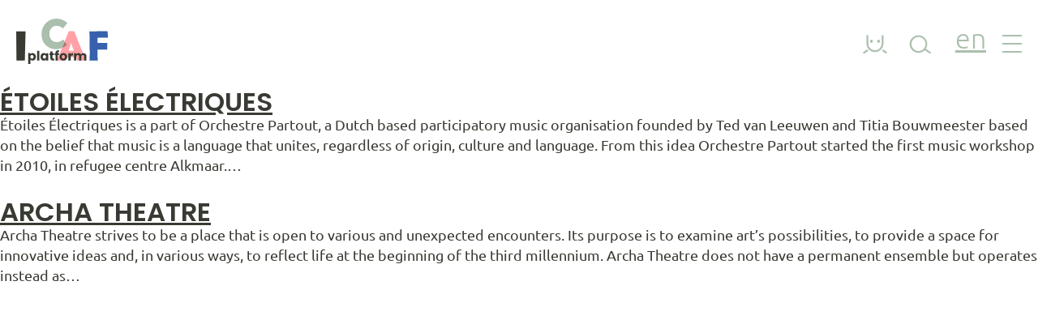

--- FILE ---
content_type: text/html; charset=UTF-8
request_url: https://icafrotterdam.com/blog/location/czech-republic/
body_size: 23818
content:
<!doctype html>
<html lang="en-US">
  <head>
    <meta charset="utf-8">
    <meta name="viewport" content="width=device-width, initial-scale=1">

    <script>
      const icafConfig = {"rest_url":"https:\/\/icafrotterdam.com\/wp-json\/","nonce":"","marker_url":"https:\/\/icafrotterdam.com\/wp-content\/themes\/icaf-main\/public\/images\/marker.7fd639.svg","marker_selected_url":"https:\/\/icafrotterdam.com\/wp-content\/themes\/icaf-main\/public\/images\/marker-selected.1a9e29.svg","svg_url":"https:\/\/icafrotterdam.com\/wp-content\/themes\/icaf-main\/public\/icons.svg"}    </script>

    <title>Czech Republic &#8211; ICAF Platform</title>
<meta name='robots' content='max-image-preview:large, noindex, follow' />
<link rel="alternate" hreflang="en" href="https://icafrotterdam.com/blog/location/czech-republic/" />
<link rel="alternate" hreflang="nl" href="https://icafrotterdam.com/nl/blog/location/tsjechische-republiek/" />
<link rel="alternate" hreflang="x-default" href="https://icafrotterdam.com/blog/location/czech-republic/" />
<meta property="og:title" content="Czech Republic &#8211; ICAF Platform">
<meta property="og:type" content="website">
<meta property="og:url" content="https://icafrotterdam.com/blog/location/czech-republic/">
<meta property="og:locale" content="en_US">
<meta property="og:site_name" content="ICAF Platform">
<meta name="twitter:card" content="summary_large_image">
<link rel='dns-prefetch' href='//hcaptcha.com' />
<link rel="alternate" type="application/rss+xml" title="ICAF Platform &raquo; Czech Republic Location Feed" href="https://icafrotterdam.com/blog/location/czech-republic/feed/" />
<style id='wp-img-auto-sizes-contain-inline-css'>
img:is([sizes=auto i],[sizes^="auto," i]){contain-intrinsic-size:3000px 1500px}
/*# sourceURL=wp-img-auto-sizes-contain-inline-css */
</style>
<link rel='stylesheet' id='icaf-platform-styles-css' href='https://icafrotterdam.com/wp-content/plugins/icaf-platform/public/css/platform.6b5564.css' media='all' />
<style id='wp-emoji-styles-inline-css'>

	img.wp-smiley, img.emoji {
		display: inline !important;
		border: none !important;
		box-shadow: none !important;
		height: 1em !important;
		width: 1em !important;
		margin: 0 0.07em !important;
		vertical-align: -0.1em !important;
		background: none !important;
		padding: 0 !important;
	}
/*# sourceURL=wp-emoji-styles-inline-css */
</style>
<link rel='stylesheet' id='wp-block-library-css' href='https://icafrotterdam.com/wp-includes/css/dist/block-library/style.min.css?ver=6.9' media='all' />
<style id='wp-block-paragraph-inline-css'>
.is-small-text{font-size:.875em}.is-regular-text{font-size:1em}.is-large-text{font-size:2.25em}.is-larger-text{font-size:3em}.has-drop-cap:not(:focus):first-letter{float:left;font-size:8.4em;font-style:normal;font-weight:100;line-height:.68;margin:.05em .1em 0 0;text-transform:uppercase}body.rtl .has-drop-cap:not(:focus):first-letter{float:none;margin-left:.1em}p.has-drop-cap.has-background{overflow:hidden}:root :where(p.has-background){padding:1.25em 2.375em}:where(p.has-text-color:not(.has-link-color)) a{color:inherit}p.has-text-align-left[style*="writing-mode:vertical-lr"],p.has-text-align-right[style*="writing-mode:vertical-rl"]{rotate:180deg}
/*# sourceURL=https://icafrotterdam.com/wp-includes/blocks/paragraph/style.min.css */
</style>
<style id='global-styles-inline-css'>
:root{--wp--preset--aspect-ratio--square: 1;--wp--preset--aspect-ratio--4-3: 4/3;--wp--preset--aspect-ratio--3-4: 3/4;--wp--preset--aspect-ratio--3-2: 3/2;--wp--preset--aspect-ratio--2-3: 2/3;--wp--preset--aspect-ratio--16-9: 16/9;--wp--preset--aspect-ratio--9-16: 9/16;--wp--preset--color--black: #000000;--wp--preset--color--cyan-bluish-gray: #abb8c3;--wp--preset--color--white: #ffffff;--wp--preset--color--pale-pink: #f78da7;--wp--preset--color--vivid-red: #cf2e2e;--wp--preset--color--luminous-vivid-orange: #ff6900;--wp--preset--color--luminous-vivid-amber: #fcb900;--wp--preset--color--light-green-cyan: #7bdcb5;--wp--preset--color--vivid-green-cyan: #00d084;--wp--preset--color--pale-cyan-blue: #8ed1fc;--wp--preset--color--vivid-cyan-blue: #0693e3;--wp--preset--color--vivid-purple: #9b51e0;--wp--preset--gradient--vivid-cyan-blue-to-vivid-purple: linear-gradient(135deg,rgb(6,147,227) 0%,rgb(155,81,224) 100%);--wp--preset--gradient--light-green-cyan-to-vivid-green-cyan: linear-gradient(135deg,rgb(122,220,180) 0%,rgb(0,208,130) 100%);--wp--preset--gradient--luminous-vivid-amber-to-luminous-vivid-orange: linear-gradient(135deg,rgb(252,185,0) 0%,rgb(255,105,0) 100%);--wp--preset--gradient--luminous-vivid-orange-to-vivid-red: linear-gradient(135deg,rgb(255,105,0) 0%,rgb(207,46,46) 100%);--wp--preset--gradient--very-light-gray-to-cyan-bluish-gray: linear-gradient(135deg,rgb(238,238,238) 0%,rgb(169,184,195) 100%);--wp--preset--gradient--cool-to-warm-spectrum: linear-gradient(135deg,rgb(74,234,220) 0%,rgb(151,120,209) 20%,rgb(207,42,186) 40%,rgb(238,44,130) 60%,rgb(251,105,98) 80%,rgb(254,248,76) 100%);--wp--preset--gradient--blush-light-purple: linear-gradient(135deg,rgb(255,206,236) 0%,rgb(152,150,240) 100%);--wp--preset--gradient--blush-bordeaux: linear-gradient(135deg,rgb(254,205,165) 0%,rgb(254,45,45) 50%,rgb(107,0,62) 100%);--wp--preset--gradient--luminous-dusk: linear-gradient(135deg,rgb(255,203,112) 0%,rgb(199,81,192) 50%,rgb(65,88,208) 100%);--wp--preset--gradient--pale-ocean: linear-gradient(135deg,rgb(255,245,203) 0%,rgb(182,227,212) 50%,rgb(51,167,181) 100%);--wp--preset--gradient--electric-grass: linear-gradient(135deg,rgb(202,248,128) 0%,rgb(113,206,126) 100%);--wp--preset--gradient--midnight: linear-gradient(135deg,rgb(2,3,129) 0%,rgb(40,116,252) 100%);--wp--preset--font-size--small: 13px;--wp--preset--font-size--medium: 20px;--wp--preset--font-size--large: 36px;--wp--preset--font-size--x-large: 42px;--wp--preset--spacing--20: 0.44rem;--wp--preset--spacing--30: 0.67rem;--wp--preset--spacing--40: 1rem;--wp--preset--spacing--50: 1.5rem;--wp--preset--spacing--60: 2.25rem;--wp--preset--spacing--70: 3.38rem;--wp--preset--spacing--80: 5.06rem;--wp--preset--shadow--natural: 6px 6px 9px rgba(0, 0, 0, 0.2);--wp--preset--shadow--deep: 12px 12px 50px rgba(0, 0, 0, 0.4);--wp--preset--shadow--sharp: 6px 6px 0px rgba(0, 0, 0, 0.2);--wp--preset--shadow--outlined: 6px 6px 0px -3px rgb(255, 255, 255), 6px 6px rgb(0, 0, 0);--wp--preset--shadow--crisp: 6px 6px 0px rgb(0, 0, 0);}:root { --wp--style--global--content-size: 740px;--wp--style--global--wide-size: 1040px; }:where(body) { margin: 0; }.wp-site-blocks > .alignleft { float: left; margin-right: 2em; }.wp-site-blocks > .alignright { float: right; margin-left: 2em; }.wp-site-blocks > .aligncenter { justify-content: center; margin-left: auto; margin-right: auto; }:where(.is-layout-flex){gap: 0.5em;}:where(.is-layout-grid){gap: 0.5em;}.is-layout-flow > .alignleft{float: left;margin-inline-start: 0;margin-inline-end: 2em;}.is-layout-flow > .alignright{float: right;margin-inline-start: 2em;margin-inline-end: 0;}.is-layout-flow > .aligncenter{margin-left: auto !important;margin-right: auto !important;}.is-layout-constrained > .alignleft{float: left;margin-inline-start: 0;margin-inline-end: 2em;}.is-layout-constrained > .alignright{float: right;margin-inline-start: 2em;margin-inline-end: 0;}.is-layout-constrained > .aligncenter{margin-left: auto !important;margin-right: auto !important;}.is-layout-constrained > :where(:not(.alignleft):not(.alignright):not(.alignfull)){max-width: var(--wp--style--global--content-size);margin-left: auto !important;margin-right: auto !important;}.is-layout-constrained > .alignwide{max-width: var(--wp--style--global--wide-size);}body .is-layout-flex{display: flex;}.is-layout-flex{flex-wrap: wrap;align-items: center;}.is-layout-flex > :is(*, div){margin: 0;}body .is-layout-grid{display: grid;}.is-layout-grid > :is(*, div){margin: 0;}body{padding-top: 0px;padding-right: 0px;padding-bottom: 0px;padding-left: 0px;}a:where(:not(.wp-element-button)){text-decoration: underline;}:root :where(.wp-element-button, .wp-block-button__link){background-color: #32373c;border-width: 0;color: #fff;font-family: inherit;font-size: inherit;font-style: inherit;font-weight: inherit;letter-spacing: inherit;line-height: inherit;padding-top: calc(0.667em + 2px);padding-right: calc(1.333em + 2px);padding-bottom: calc(0.667em + 2px);padding-left: calc(1.333em + 2px);text-decoration: none;text-transform: inherit;}.has-black-color{color: var(--wp--preset--color--black) !important;}.has-cyan-bluish-gray-color{color: var(--wp--preset--color--cyan-bluish-gray) !important;}.has-white-color{color: var(--wp--preset--color--white) !important;}.has-pale-pink-color{color: var(--wp--preset--color--pale-pink) !important;}.has-vivid-red-color{color: var(--wp--preset--color--vivid-red) !important;}.has-luminous-vivid-orange-color{color: var(--wp--preset--color--luminous-vivid-orange) !important;}.has-luminous-vivid-amber-color{color: var(--wp--preset--color--luminous-vivid-amber) !important;}.has-light-green-cyan-color{color: var(--wp--preset--color--light-green-cyan) !important;}.has-vivid-green-cyan-color{color: var(--wp--preset--color--vivid-green-cyan) !important;}.has-pale-cyan-blue-color{color: var(--wp--preset--color--pale-cyan-blue) !important;}.has-vivid-cyan-blue-color{color: var(--wp--preset--color--vivid-cyan-blue) !important;}.has-vivid-purple-color{color: var(--wp--preset--color--vivid-purple) !important;}.has-black-background-color{background-color: var(--wp--preset--color--black) !important;}.has-cyan-bluish-gray-background-color{background-color: var(--wp--preset--color--cyan-bluish-gray) !important;}.has-white-background-color{background-color: var(--wp--preset--color--white) !important;}.has-pale-pink-background-color{background-color: var(--wp--preset--color--pale-pink) !important;}.has-vivid-red-background-color{background-color: var(--wp--preset--color--vivid-red) !important;}.has-luminous-vivid-orange-background-color{background-color: var(--wp--preset--color--luminous-vivid-orange) !important;}.has-luminous-vivid-amber-background-color{background-color: var(--wp--preset--color--luminous-vivid-amber) !important;}.has-light-green-cyan-background-color{background-color: var(--wp--preset--color--light-green-cyan) !important;}.has-vivid-green-cyan-background-color{background-color: var(--wp--preset--color--vivid-green-cyan) !important;}.has-pale-cyan-blue-background-color{background-color: var(--wp--preset--color--pale-cyan-blue) !important;}.has-vivid-cyan-blue-background-color{background-color: var(--wp--preset--color--vivid-cyan-blue) !important;}.has-vivid-purple-background-color{background-color: var(--wp--preset--color--vivid-purple) !important;}.has-black-border-color{border-color: var(--wp--preset--color--black) !important;}.has-cyan-bluish-gray-border-color{border-color: var(--wp--preset--color--cyan-bluish-gray) !important;}.has-white-border-color{border-color: var(--wp--preset--color--white) !important;}.has-pale-pink-border-color{border-color: var(--wp--preset--color--pale-pink) !important;}.has-vivid-red-border-color{border-color: var(--wp--preset--color--vivid-red) !important;}.has-luminous-vivid-orange-border-color{border-color: var(--wp--preset--color--luminous-vivid-orange) !important;}.has-luminous-vivid-amber-border-color{border-color: var(--wp--preset--color--luminous-vivid-amber) !important;}.has-light-green-cyan-border-color{border-color: var(--wp--preset--color--light-green-cyan) !important;}.has-vivid-green-cyan-border-color{border-color: var(--wp--preset--color--vivid-green-cyan) !important;}.has-pale-cyan-blue-border-color{border-color: var(--wp--preset--color--pale-cyan-blue) !important;}.has-vivid-cyan-blue-border-color{border-color: var(--wp--preset--color--vivid-cyan-blue) !important;}.has-vivid-purple-border-color{border-color: var(--wp--preset--color--vivid-purple) !important;}.has-vivid-cyan-blue-to-vivid-purple-gradient-background{background: var(--wp--preset--gradient--vivid-cyan-blue-to-vivid-purple) !important;}.has-light-green-cyan-to-vivid-green-cyan-gradient-background{background: var(--wp--preset--gradient--light-green-cyan-to-vivid-green-cyan) !important;}.has-luminous-vivid-amber-to-luminous-vivid-orange-gradient-background{background: var(--wp--preset--gradient--luminous-vivid-amber-to-luminous-vivid-orange) !important;}.has-luminous-vivid-orange-to-vivid-red-gradient-background{background: var(--wp--preset--gradient--luminous-vivid-orange-to-vivid-red) !important;}.has-very-light-gray-to-cyan-bluish-gray-gradient-background{background: var(--wp--preset--gradient--very-light-gray-to-cyan-bluish-gray) !important;}.has-cool-to-warm-spectrum-gradient-background{background: var(--wp--preset--gradient--cool-to-warm-spectrum) !important;}.has-blush-light-purple-gradient-background{background: var(--wp--preset--gradient--blush-light-purple) !important;}.has-blush-bordeaux-gradient-background{background: var(--wp--preset--gradient--blush-bordeaux) !important;}.has-luminous-dusk-gradient-background{background: var(--wp--preset--gradient--luminous-dusk) !important;}.has-pale-ocean-gradient-background{background: var(--wp--preset--gradient--pale-ocean) !important;}.has-electric-grass-gradient-background{background: var(--wp--preset--gradient--electric-grass) !important;}.has-midnight-gradient-background{background: var(--wp--preset--gradient--midnight) !important;}.has-small-font-size{font-size: var(--wp--preset--font-size--small) !important;}.has-medium-font-size{font-size: var(--wp--preset--font-size--medium) !important;}.has-large-font-size{font-size: var(--wp--preset--font-size--large) !important;}.has-x-large-font-size{font-size: var(--wp--preset--font-size--x-large) !important;}
/*# sourceURL=global-styles-inline-css */
</style>

<link rel='stylesheet' id='getwid-blocks-css' href='https://icafrotterdam.com/wp-content/plugins/getwid/assets/css/blocks.style.css?ver=2.1.3' media='all' />
<link rel='stylesheet' id='contact-form-7-css' href='https://icafrotterdam.com/wp-content/plugins/contact-form-7/includes/css/styles.css?ver=6.1.4' media='all' />
<link rel='stylesheet' id='theme-my-login-css' href='https://icafrotterdam.com/wp-content/plugins/theme-my-login/assets/styles/theme-my-login.min.css?ver=7.1.14' media='all' />
<link rel='stylesheet' id='cf7cf-style-css' href='https://icafrotterdam.com/wp-content/plugins/cf7-conditional-fields/style.css?ver=2.6.7' media='all' />
<link rel='stylesheet' id='app/0-css' href='https://icafrotterdam.com/wp-content/themes/icaf-main/public/css/app.2c75a6.css' media='all' />
<script src="https://icafrotterdam.com/wp-includes/js/jquery/jquery.min.js?ver=3.7.1" id="jquery-core-js"></script>
<script src="https://icafrotterdam.com/wp-includes/js/jquery/jquery-migrate.min.js?ver=3.4.1" id="jquery-migrate-js"></script>
<script src="https://icafrotterdam.com/wp-content/plugins/icaf-platform//public/js/listing.528d99.js?ver=6.9" id="icaf-platform-listing-js"></script>
<link rel="https://api.w.org/" href="https://icafrotterdam.com/wp-json/" /><link rel="alternate" title="JSON" type="application/json" href="https://icafrotterdam.com/wp-json/wp/v2/locations/848" /><link rel="EditURI" type="application/rsd+xml" title="RSD" href="https://icafrotterdam.com/xmlrpc.php?rsd" />
<meta name="generator" content="WordPress 6.9" />

	<script type="text/javascript">var ajaxurl = 'https://icafrotterdam.com/wp-admin/admin-ajax.php';</script>

<meta name="generator" content="performance-lab 4.0.1; plugins: ">
<meta name="generator" content="WPML ver:4.8.6 stt:37,1;" />
<style>
.h-captcha{position:relative;display:block;margin-bottom:2rem;padding:0;clear:both}.h-captcha[data-size="normal"]{width:302px;height:76px}.h-captcha[data-size="compact"]{width:158px;height:138px}.h-captcha[data-size="invisible"]{display:none}.h-captcha iframe{z-index:1}.h-captcha::before{content:"";display:block;position:absolute;top:0;left:0;background:url(https://icafrotterdam.com/wp-content/plugins/hcaptcha-for-forms-and-more/assets/images/hcaptcha-div-logo.svg) no-repeat;border:1px solid #fff0;border-radius:4px;box-sizing:border-box}.h-captcha::after{content:"If you see this message, hCaptcha failed to load due to site errors.";font-family:-apple-system,system-ui,BlinkMacSystemFont,"Segoe UI",Roboto,Oxygen,Ubuntu,"Helvetica Neue",Arial,sans-serif;font-size:10px;font-weight:500;position:absolute;top:0;bottom:0;left:0;right:0;box-sizing:border-box;color:#bf1722;opacity:0}.h-captcha:not(:has(iframe))::after{animation:hcap-msg-fade-in .3s ease forwards;animation-delay:2s}.h-captcha:has(iframe)::after{animation:none;opacity:0}@keyframes hcap-msg-fade-in{to{opacity:1}}.h-captcha[data-size="normal"]::before{width:302px;height:76px;background-position:93.8% 28%}.h-captcha[data-size="normal"]::after{width:302px;height:76px;display:flex;flex-wrap:wrap;align-content:center;line-height:normal;padding:0 75px 0 10px}.h-captcha[data-size="compact"]::before{width:158px;height:138px;background-position:49.9% 78.8%}.h-captcha[data-size="compact"]::after{width:158px;height:138px;text-align:center;line-height:normal;padding:24px 10px 10px 10px}.h-captcha[data-theme="light"]::before,body.is-light-theme .h-captcha[data-theme="auto"]::before,.h-captcha[data-theme="auto"]::before{background-color:#fafafa;border:1px solid #e0e0e0}.h-captcha[data-theme="dark"]::before,body.is-dark-theme .h-captcha[data-theme="auto"]::before,html.wp-dark-mode-active .h-captcha[data-theme="auto"]::before,html.drdt-dark-mode .h-captcha[data-theme="auto"]::before{background-image:url(https://icafrotterdam.com/wp-content/plugins/hcaptcha-for-forms-and-more/assets/images/hcaptcha-div-logo-white.svg);background-repeat:no-repeat;background-color:#333;border:1px solid #f5f5f5}@media (prefers-color-scheme:dark){.h-captcha[data-theme="auto"]::before{background-image:url(https://icafrotterdam.com/wp-content/plugins/hcaptcha-for-forms-and-more/assets/images/hcaptcha-div-logo-white.svg);background-repeat:no-repeat;background-color:#333;border:1px solid #f5f5f5}}.h-captcha[data-theme="custom"]::before{background-color:initial}.h-captcha[data-size="invisible"]::before,.h-captcha[data-size="invisible"]::after{display:none}.h-captcha iframe{position:relative}div[style*="z-index: 2147483647"] div[style*="border-width: 11px"][style*="position: absolute"][style*="pointer-events: none"]{border-style:none}
</style>
<style>
#buddypress .h-captcha{margin-top:15px}
</style>
<style>
span[data-name="hcap-cf7"] .h-captcha{margin-bottom:0}span[data-name="hcap-cf7"]~input[type="submit"],span[data-name="hcap-cf7"]~button[type="submit"]{margin-top:2rem}
</style>
<link rel="icon" href="https://icafrotterdam.com/wp-content/uploads/2024/03/cropped-ICAF-favicon-32x32.png" sizes="32x32" />
<link rel="icon" href="https://icafrotterdam.com/wp-content/uploads/2024/03/cropped-ICAF-favicon-192x192.png" sizes="192x192" />
<link rel="apple-touch-icon" href="https://icafrotterdam.com/wp-content/uploads/2024/03/cropped-ICAF-favicon-180x180.png" />
<meta name="msapplication-TileImage" content="https://icafrotterdam.com/wp-content/uploads/2024/03/cropped-ICAF-favicon-270x270.png" />
		<style id="wp-custom-css">
			body.page.colophon .main, body.page.colofon .main {
	background-size: 50%;
	background-position: top 200px center;
}
body.page:is(.about-icaf, .ontdek-icaf-2) .main, body.page:is(.about-icaf, .ontdek-icaf-2) .main .has-background-image:not(.post-5168, .post-5175)::before {
	background-position: bottom left;
	background-size: 300px;
}
body.page:is(.about-icaf, .ontdek-icaf-2) .main .has-background-image:is(.post-5168, .post-5175) .container::before {
	display: none;
}		</style>
		    <!-- START inserted by icaf-platform plugin -->
    <!-- Google tag (gtag.js) -->
    <script async src="https://www.googletagmanager.com/gtag/js?id=G-75MV0NVH3T"></script>
    <script>
      window.dataLayer = window.dataLayer || [];
      function gtag(){dataLayer.push(arguments);}
      gtag('js', new Date());

      gtag('config', 'G-75MV0NVH3T', {});
    </script>
    <!-- END inserted by icaf-platform plugin -->
  </head>

  <body class="bp-nouveau archive tax-location term-czech-republic term-848 wp-embed-responsive wp-theme-icaf-main">
        
    <div id="app">
      <a class="sr-only focus:not-sr-only" href="#main">
  Skip to content
</a>

<div class="site-header-wrapper">
  <header class="header banner">
  <div class="header__logo">
    <a class="header__brand" href="https://icafrotterdam.com/">
      <img src="https://icafrotterdam.com/wp-content/plugins/icaf-platform/resources/images/icaf.svg" alt="ICAF Platform">
    </a>

          <div class="header__breadcrumb-menu">
        <ul><li class="icaf-current-menu-item"><span></span></li></ul>
      </div>
      </div>

  <div class="header__buttons">
    <a class="header__account" href="https://icafrotterdam.com/login/"><svg><use xlink:href="https://icafrotterdam.com/wp-content/themes/icaf-main/public/icons.svg#account"></use></svg></a>
    <form class="header__search" role="search" method="get" action="https://icafrotterdam.com/">
      <div class="header__search-input">
        <input type="text" name="s" value="" /> <button type="submit" class="button button--transparent button--square"><svg><use xlink:href="https://icafrotterdam.com/wp-content/themes/icaf-main/public/icons.svg#search"></use></svg></button>
      </div>
      <button class="button button--transparent button--search button--square"><svg><use xlink:href="https://icafrotterdam.com/wp-content/themes/icaf-main/public/icons.svg#search"></use></svg></button>
    </form>
        <div class="header__languages">
      <a href="https://icafrotterdam.com/blog/location/czech-republic?taxonomy=location&amp;term=czech-republic">en</a>
      <ul>
                <li class="header__language "><a href="https://icafrotterdam.com/nl/blog/location/tsjechische-republiek/">nl</a></li>
              </ul>
    </div>
        <button class="button button--transparent button--square button--menu"><span></span></button>
  </div>

  <div class="header__menu">
    <div class="header banner">
      <div class="header__logo">
        <a class="header__brand" href="https://icafrotterdam.com/">
          <img src="https://icafrotterdam.com/wp-content/plugins/icaf-platform/resources/images/icaf.svg" alt="ICAF Platform">
        </a>

        <div class="header__section header__section--menu"><p><span>Menu</span></p></div>
      </div>
    </div>

        
        <div class="header__menu-container">
      <nav class="nav-primary header__menu-navigation" aria-label="Main menu">
        <div class="header__menu-navigation-container"><ul id="menu-main-menu" class="nav"><li id="menu-item-3182" class="menu-item menu-item-type-post_type menu-item-object-page menu-item-has-children menu-item-3182"><a href="https://icafrotterdam.com/discover-icaf/">About <br>ICAF</a><div class="header__menu-wrapper"><h3>About <br>ICAF</h3><div class="header__menu-items">
<ul class="sub-menu">
	<li id="menu-item-3183" class="menu-item menu-item-type-post_type menu-item-object-page menu-item-3183 submenu-item"><a href="https://icafrotterdam.com/discover-icaf/about/">What is ICAF?</a></li>
	<li id="menu-item-3186" class="menu-item menu-item-type-post_type menu-item-object-page menu-item-3186 submenu-item"><a href="https://icafrotterdam.com/discover-icaf/what-is-community-arts/">What is Community Arts?</a></li>
	<li id="menu-item-3187" class="menu-item menu-item-type-post_type menu-item-object-page menu-item-3187 submenu-item"><a href="https://icafrotterdam.com/discover-icaf/icaf-history/">History</a></li>
	<li id="menu-item-3184" class="menu-item menu-item-type-post_type menu-item-object-page menu-item-3184 submenu-item"><a href="https://icafrotterdam.com/discover-icaf/team/">Team</a></li>
	<li id="menu-item-4884" class="menu-item menu-item-type-post_type menu-item-object-page menu-item-4884 submenu-item"><a href="https://icafrotterdam.com/colophon/#page-contact">Contact</a></li>
</ul>
<div class="header__menu-highlight"><div class="header__menu-description">Get to know ICAF, our philosophy, values and story, and the ways in which you can follow along and get involved</div><div class="header__menu-img"><img src="https://icafrotterdam.com/wp-content/uploads/2022/07/ICAF-discover-4kant-boven.svg" alt="" /></div></div>
</div><!-- .header__menu-items -->
</div><!-- .header__menu-wrapper -->
</li>
<li id="menu-item-98" class="menu-item menu-item-type-post_type menu-item-object-page menu-item-98"><a href="https://icafrotterdam.com/events/">Events</a><div class="header__menu-wrapper"><h3>Events</h3><div class="header__menu-items"><div class="header__menu-highlight"><div class="header__menu-description">Search for community arts events, workshops, and courses straight from our events calendar, and access news updates from across the field.</div><div class="header__menu-img"><img src="https://icafrotterdam.com/wp-content/uploads/2022/07/ICAF-whats-happening-4kant-boven.svg" alt="" /></div></div>
</div><!-- .header__menu-items -->
</div><!-- .header__menu-wrapper -->
</li>
<li id="menu-item-18" class="menu-item menu-item-type-post_type menu-item-object-page menu-item-18"><a href="https://icafrotterdam.com/makers/">Makers</a><div class="header__menu-wrapper"><h3>Makers</h3><div class="header__menu-items"><div class="header__menu-highlight"><div class="header__menu-description">Discover and connect with other organisations and individuals working directly in the community arts field, to share, ask, discuss and exchange.</div><div class="header__menu-img"><img src="https://icafrotterdam.com/wp-content/uploads/2022/07/ICAF-makers-4kant-boven.svg" alt="" /></div></div>
</div><!-- .header__menu-items -->
</div><!-- .header__menu-wrapper -->
</li>
<li id="menu-item-100" class="menu-item menu-item-type-post_type menu-item-object-page menu-item-100"><a href="/library/">Library</a><div class="header__menu-wrapper"><h3>Library</h3><div class="header__menu-items"><div class="header__menu-highlight"><div class="header__menu-description">Access and immerse yourself in our archive and library of media and resources documenting processes, reports, research and more from across the global community arts field. The ICAF Library contains 100’s of artistic and educational resources in a range of formats. Topics include creating space for collaborative practices, community building processes, social activism, working with different age groups, meditating across political difference, and much more.</div><div class="header__menu-img"><img src="https://icafrotterdam.com/wp-content/uploads/2022/07/ICAF-get-inspired-4kant-boven.svg" alt="" /></div></div>
</div><!-- .header__menu-items -->
</div><!-- .header__menu-wrapper -->
</li>
<li id="menu-item-4485" class="menu-item menu-item-type-custom menu-item-object-custom menu-item-has-children menu-item-4485"><a href="#">ICAF <br>Projects</a><div class="header__menu-wrapper"><h3>ICAF <br>Projects</h3><div class="header__menu-items">
<ul class="sub-menu">
	<li id="menu-item-4890" class="menu-item menu-item-type-custom menu-item-object-custom menu-item-4890 submenu-item"><a href="https://icafrotterdam.com/festival/">ICAF 2026</a></li>
	<li id="menu-item-4523" class="menu-item menu-item-type-custom menu-item-object-custom menu-item-4523 submenu-item"><a href="https://icafrotterdam.com/singaporehub/">Singapore Hub</a></li>
</ul>
<div class="header__menu-highlight"><div class="header__menu-description">Discover and explore our extensive range of ICAF projects.</div><div class="header__menu-img"><img src="https://icafrotterdam.com/wp-content/uploads/2022/07/ICAF-festival-4kant-boven.svg" alt="" /></div></div>
</div><!-- .header__menu-items -->
</div><!-- .header__menu-wrapper -->
</li>
</ul></div>
        <div class="header__menu-introduction ">
          <?xml version="1.0" encoding="utf-8"?>
<!-- Generator: Adobe Illustrator 22.1.0, SVG Export Plug-In . SVG Version: 6.00 Build 0)  -->
<svg version="1.1" xmlns="http://www.w3.org/2000/svg" xmlns:xlink="http://www.w3.org/1999/xlink" x="0px" y="0px"
	 viewBox="0 0 733.6 417.3" style="enable-background:new 0 0 733.6 417.3;" xml:space="preserve">
<style type="text/css">
	.st0{fill:#FDD857;}
	.st1{fill:#77E0BB;}
	.st2{fill:#005CDC;}
	.st3{fill:#393A32;}
	.st4{fill:#FFFFFF;}
	.st5{fill:#E42525;}
	.st6{fill:none;}
	.st7{opacity:0.3;fill:#005CDC;}
	.st8{opacity:0.9;fill:#393A32;enable-background:new    ;}
	.st9{opacity:0.1;fill:#393A32;enable-background:new    ;}
	.st10{opacity:0.6;fill:#FDD857;}
	.st11{opacity:0.3;fill:#E42525;}
</style>
<path d="M474.2,97.2c-0.1,0.3-0.1,0.5-0.1,0.7c-0.1,0.2-0.2,0.3-0.4,0.1c-0.5-0.4-0.7-0.9-0.6-1.5c0-0.3,0.2-0.5,0.6-0.5
	c0.3,0,0.4,0.2,0.5,0.4C474.1,96.7,474.1,97,474.2,97.2z"/>
<path class="st0" d="M317.8,37.8c-1.5-2-2.9-4-4.4-6c-0.6-0.8-1.2-1.6-1.8-2.4c-1.3,1.3-2.6,2.6-4,3.9c-2.1,2.1-2.1,2.1-2,2.3
	c1,1.3,2,2.5,3,3.8c1.1,1.5,2.3,3.1,3.4,4.6c1.3,1.7,2.6,3.5,3.9,5.2c1.1,1.5,2.3,2.9,3.4,4.3c0.1,0.1,0.2,0.2,0.3,0.3
	c0,0.1,0.3-0.1,0.9-0.8c0.4-0.4,0.8-0.9,1.3-1.3c1.3-1.3,2.6-2.6,3.8-3.9c-0.9-1.1-1.8-2.2-2.7-3.4
	C321.1,42.3,319.5,40.1,317.8,37.8z"/>
<path class="st1" d="M338.1,24.2c-0.7-2.4-1.4-4.8-2.2-7.1c-0.3-0.9-0.6-1.9-0.9-2.8c-1.7,0.8-3.4,1.6-5,2.4
	c-2.6,1.3-2.7,1.3-2.6,1.5c0.5,1.5,1.1,3,1.6,4.6c0.6,1.8,1.1,3.7,1.7,5.5c0.7,2.1,1.3,4.1,2,6.2c0.6,1.7,1.2,3.5,1.8,5.2
	c0,0.1,0.1,0.3,0.1,0.4c0,0.1,0.3,0,1.1-0.4c0.5-0.3,1.1-0.5,1.6-0.8c1.6-0.8,3.3-1.6,4.9-2.4c-0.5-1.3-1-2.7-1.4-4.1
	C339.8,29.6,338.9,26.9,338.1,24.2z"/>
<path class="st2" d="M360.2,16c-0.3-2.5-0.5-5-0.7-7.4c-0.1-1-0.2-2-0.4-2.9c-1.8,0.4-3.6,0.9-5.4,1.3c-2.8,0.7-2.9,0.7-2.8,0.9
	c0.2,1.6,0.4,3.2,0.6,4.8c0.2,1.9,0.4,3.8,0.6,5.7c0.2,2.2,0.4,4.3,0.7,6.5c0.2,1.8,0.5,3.6,0.7,5.4c0,0.1,0.1,0.3,0,0.4
	c0,0.1,0.3,0,1.1-0.2c0.6-0.2,1.2-0.3,1.7-0.5c1.8-0.5,3.5-0.9,5.3-1.4c-0.2-1.4-0.4-2.8-0.6-4.3C360.8,21.6,360.5,18.8,360.2,16z"
	/>
<path class="st0" d="M384.5,12.4c0.3-2.5,0.6-5,0.8-7.4c0.1-1,0.2-2,0.3-3c-1.9,0.1-3.7,0.1-5.6,0.2c-2.9,0.1-3,0.1-3,0.3
	c-0.1,1.6-0.2,3.2-0.4,4.8c-0.2,1.9-0.4,3.8-0.6,5.7c-0.2,2.2-0.4,4.3-0.6,6.5c-0.2,1.8-0.3,3.7-0.4,5.5c0,0.1,0,0.3,0,0.4
	c0,0.1,0.3,0.1,1.2,0c0.6,0,1.2-0.1,1.8-0.1c1.8-0.1,3.6-0.2,5.5-0.3c0.1-1.4,0.2-2.9,0.3-4.3C383.9,18,384.2,15.2,384.5,12.4z"/>
<path class="st1" d="M409.9,19.2c1.3-2.1,2.6-4.3,3.8-6.4c0.5-0.9,1-1.7,1.5-2.6c-1.7-0.7-3.4-1.4-5.2-2.1c-2.7-1.1-2.7-1.1-2.8-0.9
	c-0.8,1.4-1.6,2.8-2.4,4.2c-1,1.7-2,3.3-2.9,4.9c-1.1,1.9-2.2,3.7-3.3,5.6c-0.9,1.6-1.8,3.2-2.6,4.8c-0.1,0.1-0.1,0.3-0.2,0.4
	c0,0.1,0.2,0.2,1,0.5c0.6,0.2,1.1,0.4,1.7,0.7c1.7,0.7,3.4,1.3,5.1,2c0.7-1.3,1.4-2.5,2.1-3.8C407,24.1,408.4,21.6,409.9,19.2z"/>
<path class="st2" d="M427.8,35.5c1.9-1.6,3.8-3.2,5.7-4.8c0.7-0.6,1.5-1.3,2.2-2c-1.4-1.2-2.8-2.5-4.2-3.7c-2.2-1.9-2.2-2-2.4-1.8
	c-1.2,1.1-2.4,2.2-3.6,3.2c-1.4,1.3-2.9,2.5-4.4,3.7c-1.6,1.4-3.3,2.8-4.9,4.3c-1.4,1.2-2.7,2.5-4.1,3.7c-0.1,0.1-0.2,0.2-0.3,0.3
	c-0.1,0,0.2,0.3,0.8,0.8c0.5,0.4,0.9,0.8,1.4,1.2c1.4,1.2,2.8,2.4,4.2,3.6c1.1-1,2.1-1.9,3.2-2.9C423.5,39.1,425.6,37.3,427.8,35.5z
	"/>
<path class="st0" d="M438,53.1c2.3-0.9,4.7-1.7,7-2.6c0.9-0.4,1.8-0.7,2.8-1.1c-0.9-1.6-1.8-3.3-2.7-4.9c-1.4-2.6-1.4-2.6-1.6-2.5
	c-1.5,0.6-3,1.2-4.5,1.8c-1.8,0.7-3.6,1.3-5.4,2c-2,0.8-4.1,1.5-6.1,2.3c-1.7,0.7-3.4,1.4-5.1,2.1c-0.1,0.1-0.3,0.1-0.4,0.2
	c-0.1,0,0.1,0.3,0.5,1c0.3,0.5,0.6,1,0.9,1.6c0.9,1.6,1.8,3.2,2.7,4.8c1.3-0.6,2.6-1.1,4-1.6C432.8,55.1,435.4,54.1,438,53.1z"/>
<path class="st3" d="M328.9,55.1c0.1,0.5,0.5,0.8,0.8,1.2c4.5,5.2,9.2,10.1,14.3,14.8c1.5,1.4,3,2.8,4.6,4.1c2,1.6,4.2,3.1,6.5,4.3
	c0.4,0.2,0.8,0.4,1.2,0.6c3,1.9,6.4,2.7,9.8,3.4c6.1,1.1,12.2,2,18.4,2.5c1.1,0.1,2.1,0,3.1-0.3c2.5-0.9,4.9-2,7.3-3.2
	c3.1-1.7,6.2-3.3,9.3-5.1c1.8-1.1,3.4-2.4,4.8-4c2.4-2.8,4.7-5.7,7.4-8.3c0.7-0.7,1.3-1.3,2-2c0.5-0.5,0.5-0.6,0.1-1.3
	c-0.9-1.2-1.8-2.4-2.6-3.6c-2.8-4-5.7-8.1-8.5-12.1c-1.3-1.9-2.8-3.4-4.6-4.7c-2.9-2.1-5.9-4.1-9-5.9c-2.3-1.3-4.8-2.3-7.3-3.2
	c-1.7-0.6-3.5-0.7-5.2-0.5c-4.7,0.6-9.3,1.4-13.9,2.2c-1.4,0.3-2.8,0.7-4.2,1.1c-1.7,0.6-3.4,1.2-5.2,1.9c-1.6,0.6-3.1,1.4-4.6,2.3
	c-2.4,1.4-4.9,2.9-7.4,4.2c-1.8,0.9-3.5,2.1-5.2,3.3c-3.6,2.6-7.3,5.3-11,7.8C329.5,54.6,329.1,54.7,328.9,55.1z"/>
<path class="st0" d="M383.4,34.3c-0.7,0-1.8,0-2.8,0.2c-3.2,0.5-6.3,1-9.4,1.6c-1.5,0.3-2.8,1-3.8,2.1c-4.8,4.9-8.7,10.4-11.8,16.6
	c-0.5,1-0.6,2-0.6,3.1c0.1,2.1,0.4,4.2,1.1,6.3c1,3.1,2.1,6.2,3.1,9.4c0.3,1,0.9,1.9,1.8,2.5c3.6,2.6,7.6,4.7,11.6,6.6
	c0.7,0.3,1.4,0.4,2.2,0.1c1-0.4,2-0.8,3-1.2c4.5-1.9,8.8-4.2,13.1-6.6c0.9-0.5,1.8-1.2,2.5-2c2.8-3.6,5.7-7.2,8.5-10.8
	c0.5-0.7,0.6-1.3,0.2-2.1c-2.8-6.4-5.5-12.9-8.9-19c-1.2-2.1-2.9-3.7-4.6-5.3C387.2,34.6,385.4,34.4,383.4,34.3z"/>
<path class="st3" d="M381.6,49.5c-0.3,0-0.7,0-1.1,0.1c-1.2,0.2-2.4,0.4-3.6,0.6c-0.6,0.1-1,0.4-1.5,0.8c-1.8,1.9-3.3,3.9-4.4,6.2
	c-0.2,0.4-0.2,0.8-0.2,1.2c0,0.8,0.2,1.6,0.4,2.4c0.4,1.2,0.8,2.4,1.2,3.5c0.1,0.4,0.4,0.7,0.7,1c1.4,1,2.9,1.8,4.4,2.5
	c0.3,0.1,0.5,0.1,0.8,0c0.4-0.1,0.8-0.3,1.1-0.4c1.7-0.7,3.3-1.6,4.9-2.5c0.4-0.2,0.7-0.4,0.9-0.8c1.1-1.3,2.1-2.7,3.2-4.1
	c0.2-0.2,0.2-0.5,0.1-0.8c-1.1-2.4-2.1-4.9-3.4-7.2c-0.4-0.8-1.1-1.4-1.7-2C383.1,49.6,382.4,49.5,381.6,49.5z"/>
<path class="st2" d="M530,192.4c-0.1-8.2-0.2-16.3-0.3-24.5c-0.1-5.4-0.1-10.9-0.2-16.3c-0.2-11-0.3-21.9-0.5-32.9
	c0-0.9-0.1-1-1.1-1.2c-0.5-0.2-1.1-0.1-1.7-0.1c-6,0-12,0.1-17.9,0.1c-7.6,0-15.1,0-22.7,0c-7.7,0-15.4-0.1-23-0.1
	c-16.3,0.1-32.6-0.4-48.9-0.8c-2.4-0.1-2.4,0-3,1.9c-4.1,12-8.5,23.8-12.8,35.7c-3.3,9.2-6.6,18.5-10.3,27.6
	c-3.3,8.3-6.9,16.5-10.9,24.6c-0.4,0.9-0.9,1.7-1.3,2.6c-0.3,0.7-0.3,0.8,0.6,0.8c2.9,0.2,5.9,0.3,8.8,0.5
	c6.1,0.3,12.2,0.6,18.3,0.8c1.6,0,3.2,0.2,4.7,0.4c1.1,0.1,1.1,0.2,1.1,1.1c0.2,7,0.3,14,0.3,21.1c0,7.9,0,15.7,0,23.6
	c0,3.3,0.1,6.5,0.1,9.8c0,0.9,0,0.9,1.1,0.9c5.2,0,10.4-0.1,15.5-0.1c3.9,0,7.8-0.1,11.7-0.1c8.9-0.1,17.9-0.1,26.8-0.2
	c10.8-0.1,21.6-0.2,32.3-0.3c10.3-0.1,20.6-0.2,31-0.3c0.8,0,1.6,0,2.4-0.1c0.9,0,0.9,0,0.9-0.9c0-1.5,0-2.9,0-4.4
	c-0.1-3.8-0.1-7.6-0.2-11.5c-0.2-9-0.3-17.9-0.3-26.9c-0.1-8.6-0.2-17.3-0.3-25.9C530,195.8,530,194.1,530,192.4L530,192.4z"/>
<path class="st4" d="M498.9,166.9c1.5,0.4,2.9,0.7,4.4,1.1c0.5,0.1,0.9,0.3,1.3,0.5c2.2,1.2,4.4,2.5,6.4,4c0.8,0.5,1.5,1.1,2.1,1.8
	c1,1.1,2,2.2,3,3.3c0.5,0.5,0.8,1.2,1.1,1.8c0.9,1.7,1.6,3.4,2.3,5.2c0.3,0.7,0.3,1.4,0.4,2.1c0.1,1.6,0.1,3.1,0.2,4.7
	c0,1.3,0,2.5,0.1,3.8c0,0.7-0.1,1.5-0.2,2.2c-0.4,2.2-0.9,4.3-1.5,6.4c-0.1,0.4-0.3,0.8-0.5,1.1c-1,2.1-2.1,4.2-3.3,6.2
	c0,0,0,0.1-0.1,0.1c-0.3,0.7-0.8,1.2-1.3,1.7c-1.3,1.2-2.5,2.4-3.9,3.5c-0.1,0.1-0.2,0.2-0.4,0.2c-2.6,0.8-5.2,1.5-7.8,2.3
	c-1.8,0.5-3.6,0.6-5.4,0.8c-1,0.1-1.9,0.1-2.9,0.2c-0.1,0-0.2,0-0.3,0c-0.2,0-0.2-0.1-0.2-0.2c0-0.3,0-0.7,0-1
	c-0.1-4.3-0.2-8.6-0.2-12.9c-0.1-5.1-0.2-10.1-0.2-15.2c-0.1-4.5-0.1-8.9-0.2-13.4c-0.1-3.8-0.1-7.6-0.2-11.3c0-0.5,0-0.5,0.5-0.5
	c1.1,0.1,2.2,0.3,3.3,0.6C496.6,166.3,497.8,166.6,498.9,166.9C498.9,166.8,498.9,166.8,498.9,166.9z"/>
<path class="st5" d="M204.3,192.4c0.1-8.2,0.2-16.3,0.3-24.5c0.1-5.4,0.1-10.9,0.2-16.3c0.2-11,0.3-21.9,0.5-32.9
	c0-0.9,0.1-1,1.1-1.2c0.6-0.2,1.1-0.1,1.7-0.1c6,0,12,0.1,17.9,0.1c7.6,0,15.1,0,22.7,0c7.7,0,15.4-0.1,23-0.1
	c16.3,0.1,32.6-0.4,48.9-0.8c2.4-0.1,2.4,0,3,1.9c4.1,12,8.5,23.8,12.8,35.7c3.3,9.2,6.6,18.5,10.3,27.6c3.3,8.3,6.9,16.5,10.9,24.6
	c0.4,0.9,0.9,1.7,1.3,2.6c0.3,0.7,0.3,0.8-0.6,0.8c-2.9,0.2-5.9,0.3-8.8,0.5c-6.1,0.3-12.2,0.6-18.3,0.8c-1.6,0-3.2,0.2-4.7,0.4
	c-1.1,0.1-1.1,0.2-1.1,1.1c-0.2,7-0.3,14-0.3,21.1c0,7.9,0,15.7,0,23.6c0,3.3-0.1,6.5-0.1,9.8c0,0.9,0,0.9-1.1,0.9
	c-5.2,0-10.4-0.1-15.5-0.1c-3.9,0-7.8-0.1-11.7-0.1c-8.9-0.1-17.9-0.1-26.8-0.2c-10.8-0.1-21.6-0.2-32.3-0.3
	c-10.3-0.1-20.6-0.2-31-0.3c-0.8,0-1.6,0-2.4-0.1c-0.9,0-0.9,0-0.9-0.9c0-1.5,0-2.9,0-4.4c0.1-3.8,0.1-7.6,0.2-11.5
	c0.2-9,0.3-17.9,0.3-26.9c0.1-8.6,0.2-17.3,0.3-25.9C204.2,195.8,204.3,194.1,204.3,192.4L204.3,192.4z"/>
<path class="st4" d="M235.3,166.9c-1.5,0.4-2.9,0.7-4.4,1.1c-0.5,0.1-0.9,0.3-1.3,0.5c-2.2,1.2-4.4,2.5-6.4,4
	c-0.8,0.5-1.5,1.1-2.1,1.8c-1,1.1-2,2.2-3,3.3c-0.5,0.5-0.8,1.2-1.1,1.8c-0.9,1.7-1.6,3.4-2.3,5.2c-0.3,0.7-0.3,1.4-0.4,2.1
	c-0.1,1.6-0.1,3.1-0.2,4.7c0,1.3,0,2.5-0.1,3.8c0,0.7,0.1,1.5,0.2,2.2c0.4,2.2,0.9,4.3,1.5,6.4c0.1,0.4,0.3,0.8,0.5,1.1
	c1,2.1,2.1,4.2,3.3,6.2c0,0,0,0.1,0.1,0.1c0.3,0.7,0.8,1.2,1.3,1.7c1.3,1.2,2.5,2.4,3.9,3.5c0.1,0.1,0.2,0.2,0.4,0.2
	c2.6,0.8,5.2,1.5,7.8,2.3c1.8,0.5,3.6,0.6,5.4,0.8c1,0.1,1.9,0.1,2.9,0.2c0.1,0,0.2,0,0.3,0c0.2,0,0.2-0.1,0.2-0.2c0-0.3,0-0.7,0-1
	c0.1-4.3,0.2-8.6,0.2-12.9c0.1-5.1,0.2-10.1,0.2-15.2c0.1-4.5,0.1-8.9,0.2-13.4c0.1-3.8,0.1-7.6,0.2-11.3c0-0.5,0-0.5-0.5-0.5
	c-1.1,0.1-2.2,0.3-3.3,0.6C237.7,166.3,236.5,166.6,235.3,166.9C235.3,166.8,235.3,166.8,235.3,166.9z"/>
<path class="st4" d="M262.5,178.5c0.1,0.4,0.4,0.6,0.6,0.8c3.1,3.6,6.4,7.1,9.9,10.3c1,1,2.1,2,3.2,2.9c1.4,1.1,2.9,2.1,4.5,3
	c0.3,0.1,0.6,0.3,0.8,0.4c2.1,1.3,4.5,1.9,6.9,2.3c4.3,0.8,8.5,1.4,12.8,1.7c0.7,0.1,1.4,0,2.2-0.2c1.8-0.6,3.4-1.4,5.1-2.2
	c2.2-1.2,4.4-2.3,6.5-3.6c1.3-0.7,2.4-1.7,3.4-2.8c1.7-2,3.3-4,5.2-5.8c0.5-0.5,0.9-0.9,1.4-1.4c0.4-0.4,0.4-0.4,0-0.9
	c-0.6-0.8-1.2-1.7-1.8-2.5c-2-2.8-4-5.6-5.9-8.4c-0.9-1.3-1.9-2.4-3.2-3.3c-2-1.5-4.1-2.9-6.3-4.1c-1.6-0.9-3.3-1.6-5.1-2.2
	c-1.2-0.4-2.4-0.5-3.7-0.3c-3.3,0.4-6.5,1-9.7,1.5c-1,0.2-2,0.5-2.9,0.8c-1.2,0.4-2.4,0.9-3.6,1.3c-1.1,0.4-2.2,1-3.2,1.6
	c-1.7,1-3.4,2-5.1,2.9c-1.3,0.6-2.5,1.4-3.6,2.3c-2.5,1.8-5.1,3.7-7.7,5.4C262.9,178.1,262.6,178.2,262.5,178.5z"/>
<path class="st2" d="M300.4,164c-0.5,0-1.2,0-2,0.1c-2.2,0.3-4.4,0.7-6.6,1.1c-1.1,0.2-1.9,0.7-2.7,1.4c-3.3,3.4-6.1,7.3-8.2,11.6
	c-0.3,0.7-0.4,1.4-0.4,2.2c0.1,1.5,0.3,3,0.8,4.4c0.7,2.2,1.5,4.4,2.2,6.5c0.2,0.7,0.6,1.3,1.3,1.8c2.5,1.8,5.3,3.3,8.1,4.6
	c0.5,0.2,1,0.3,1.5,0.1c0.7-0.3,1.4-0.5,2.1-0.8c3.1-1.4,6.1-3,9.1-4.6c0.7-0.4,1.2-0.8,1.7-1.4c2-2.5,4-5,5.9-7.5
	c0.4-0.5,0.4-0.9,0.1-1.4c-2-4.5-3.8-9-6.2-13.3c-0.8-1.5-2-2.6-3.2-3.7C303.1,164.2,301.9,164,300.4,164z"/>
<path class="st3" d="M299.2,174.6c-0.2,0-0.5,0-0.7,0.1c-0.8,0.1-1.7,0.3-2.5,0.4c-0.4,0.1-0.7,0.3-1,0.5c-1.3,1.3-2.3,2.7-3.1,4.4
	c-0.1,0.3-0.2,0.5-0.2,0.8c0,0.6,0.1,1.1,0.3,1.6c0.3,0.8,0.6,1.6,0.8,2.5c0.1,0.3,0.2,0.5,0.5,0.7c1,0.7,2,1.2,3.1,1.7
	c0.2,0.1,0.4,0.1,0.6,0c0.3-0.1,0.5-0.2,0.8-0.3c1.2-0.5,2.3-1.1,3.4-1.7c0.2-0.1,0.5-0.3,0.6-0.5c0.7-0.9,1.5-1.9,2.2-2.8
	c0.1-0.2,0.1-0.3,0.1-0.5c-0.7-1.7-1.4-3.4-2.4-5c-0.3-0.6-0.8-1-1.2-1.4C300.2,174.6,299.8,174.6,299.2,174.6z"/>
<path class="st4" d="M410.4,178.5c0.1,0.4,0.4,0.6,0.6,0.8c3.1,3.6,6.4,7.1,9.9,10.3c1,1,2.1,2,3.2,2.9c1.4,1.1,2.9,2.1,4.5,3
	c0.3,0.1,0.6,0.3,0.8,0.4c2.1,1.3,4.5,1.9,6.9,2.3c4.3,0.8,8.5,1.4,12.8,1.7c0.7,0.1,1.4,0,2.2-0.2c1.8-0.6,3.4-1.4,5.1-2.2
	c2.2-1.2,4.4-2.3,6.5-3.6c1.3-0.7,2.4-1.7,3.4-2.8c1.7-2,3.3-4,5.2-5.8c0.5-0.5,0.9-0.9,1.4-1.4c0.4-0.4,0.4-0.4,0-0.9
	c-0.6-0.8-1.2-1.7-1.8-2.5c-2-2.8-4-5.6-5.9-8.4c-0.9-1.3-1.9-2.4-3.2-3.3c-2-1.5-4.1-2.9-6.3-4.1c-1.6-0.9-3.3-1.6-5.1-2.2
	c-1.2-0.4-2.4-0.5-3.7-0.3c-3.3,0.4-6.5,1-9.7,1.5c-1,0.2-2,0.5-2.9,0.8c-1.2,0.4-2.4,0.9-3.6,1.3c-1.1,0.4-2.2,1-3.2,1.6
	c-1.7,1-3.4,2-5.1,2.9c-1.3,0.6-2.5,1.4-3.6,2.3c-2.5,1.8-5.1,3.7-7.7,5.4C410.8,178.1,410.5,178.2,410.4,178.5z"/>
<path class="st5" d="M448.3,164c-0.5,0-1.2,0-2,0.1c-2.2,0.3-4.4,0.7-6.6,1.1c-1.1,0.2-1.9,0.7-2.7,1.4c-3.3,3.4-6.1,7.3-8.2,11.6
	c-0.3,0.7-0.4,1.4-0.4,2.2c0.1,1.5,0.3,3,0.8,4.4c0.7,2.2,1.5,4.4,2.2,6.5c0.2,0.7,0.6,1.3,1.3,1.8c2.5,1.8,5.3,3.3,8.1,4.6
	c0.5,0.2,1,0.3,1.5,0.1c0.7-0.3,1.4-0.5,2.1-0.8c3.1-1.4,6.1-3,9.1-4.6c0.7-0.4,1.2-0.8,1.7-1.4c2-2.5,4-5,5.9-7.5
	c0.4-0.5,0.4-0.9,0.1-1.4c-2-4.5-3.8-9-6.2-13.3c-0.8-1.5-2-2.6-3.2-3.7C451,164.2,449.8,164,448.3,164z"/>
<path class="st3" d="M447.1,174.6c-0.2,0-0.5,0-0.7,0.1c-0.8,0.1-1.7,0.3-2.5,0.4c-0.4,0.1-0.7,0.3-1,0.5c-1.3,1.3-2.3,2.7-3.1,4.4
	c-0.1,0.3-0.2,0.5-0.2,0.8c0,0.6,0.1,1.1,0.3,1.6c0.3,0.8,0.6,1.6,0.8,2.5c0.1,0.3,0.2,0.5,0.5,0.7c1,0.7,2,1.2,3.1,1.7
	c0.2,0.1,0.4,0.1,0.6,0c0.3-0.1,0.5-0.2,0.8-0.3c1.2-0.5,2.3-1.1,3.4-1.7c0.2-0.1,0.5-0.3,0.6-0.5c0.7-0.9,1.5-1.9,2.2-2.8
	c0.1-0.2,0.1-0.3,0.1-0.5c-0.7-1.7-1.4-3.4-2.4-5c-0.3-0.6-0.8-1-1.2-1.4C448.1,174.6,447.7,174.6,447.1,174.6z"/>
<g>
	<path class="st6" d="M118.7,234.9c1.1-3.1,1.2-6.2,1.4-9.3c0.5-6.9,0.3-13.7,0.3-20.6c0-5.5-0.2-11.1-0.1-16.6
		c0.1-3.2-0.6-6.4-1.3-9.5c-2-9.5-4.5-18.8-7.4-28.1c-0.5-1.8-1.6-3.3-2.4-4.9c-1.1-2.2-2.3-4.4-3.5-6.6c-0.1,0.2-0.2,0.4-0.3,0.7
		c-0.8,1.6-1.9,3.1-2.4,4.9c-2.9,9.3-5.4,18.6-7.4,28.1c-0.7,3.1-1.4,6.3-1.3,9.5c0.1,5.5-0.1,11.1-0.1,16.6
		c0,6.9-0.2,13.7,0.3,20.6c0.2,3.1,0.3,6.2,1.4,9.3c2.7,7.8,5.9,15.4,9.5,22.9c1.1,2.3,2.1,4.5,3.5,6.5c0.1-0.2,0.2-0.4,0.3-0.6
		C112.8,250.3,116,242.7,118.7,234.9z"/>
	<path class="st6" d="M489.4,39.8c0.1,0,0.2-0.1,0.3-0.1C489.7,39.5,489.6,39.4,489.4,39.8z"/>
	<path class="st6" d="M622.7,150.8c-2.9,9.3-5.4,18.6-7.4,28.1c-0.7,3.1-1.4,6.3-1.3,9.5c0.1,5.5-0.1,11.1-0.1,16.6
		c0,6.9-0.2,13.7,0.3,20.6c0.2,3.1,0.3,6.2,1.4,9.3c2.7,7.8,5.9,15.4,9.5,22.9c1.3,2.8,2.6,5.5,4.6,7.9c0.3,0.3,0.6,0.7,0.9,1
		c2-2.3,3.9-4.6,5.8-6.9c2-2.4,3.3-5.1,4.6-7.9c3.6-7.5,6.8-15.1,9.5-22.9c1.1-3.1,1.2-6.2,1.4-9.3c0.5-6.9,0.3-13.7,0.3-20.6
		c0-5.5-0.2-11.1-0.1-16.6c0.1-3.2-0.6-6.4-1.3-9.5c-2-9.5-4.5-18.8-7.4-28.1c-0.5-1.8-1.6-3.3-2.4-4.9c-2-3.9-4.1-7.8-6.2-11.6
		c-3.4,5.7-6.6,11.6-9.7,17.5C624.3,147.5,623.2,149,622.7,150.8z"/>
	<path class="st6" d="M256.7,39.6c0.1,0,0.2,0.1,0.3,0.1C256.9,39.4,256.8,39.5,256.7,39.6z"/>
	<path class="st2" d="M91.8,280.7c4.4-4.9,8.6-10,12.8-15c1.9-2.2,3.1-4.7,4.3-7.3c-1.4-2-2.5-4.2-3.5-6.5
		c-3.6-7.5-6.8-15.1-9.5-22.9c-1.1-3.1-1.2-6.2-1.4-9.3c-0.5-6.9-0.3-13.7-0.3-20.6c0-5.5,0.2-11.1,0.1-16.6
		c-0.1-3.2,0.6-6.4,1.3-9.5c2-9.5,4.5-18.8,7.4-28.1c0.5-1.8,1.6-3.3,2.4-4.9c0.1-0.2,0.2-0.4,0.3-0.7c-3.7-6.9-7.7-13.6-11.8-20.2
		c-0.1-0.2-0.2-0.3-0.3-0.5c-1.3-2.9-3.5-5.1-5.9-7.3c-3.8-3.4-7.6-6.8-11.4-10c-4.1,7-8,14.1-11.7,21.3c-1.1,2.1-2.4,4.1-3.1,6.4
		c-3.7,12.1-7,24.2-9.6,36.6c-0.8,4.1-1.8,8.1-1.7,12.3c0.1,7.2-0.1,14.4-0.1,21.7c0,8.9-0.3,17.9,0.4,26.8
		c0.3,4.1,0.4,8.1,1.8,12.1c3.6,10.2,7.8,20.1,12.4,29.8c1.7,3.6,3.4,7.2,6,10.3c3.3,4,6.6,7.9,10,11.8c0.7-0.5,1.4-1,2.1-1.5
		C86.1,286.4,89.1,283.7,91.8,280.7z"/>
	<path class="st2" d="M129.7,93c0.1,0.2,0.2,0.4,0.4,0.6c1.2,1.9,2.4,3.8,3.6,5.8c3.5-3,7-6,10.5-8.9c0.5-0.4,1.1-0.7,1.7-0.9
		c11.5-3.4,23.1-6.2,34.6-9.1c7.8-1.9,15.7-2.3,23.6-2.8c2.7-0.2,5.4-0.3,8.2-0.4c-0.5-0.1-1-0.3-1.6-0.4c-0.8-0.2-1.6-0.4-2.4-0.7
		c-0.4-0.1-0.4-0.1-0.4-0.5c0-2.3,0-4.7,0-7c0-3,0-5.9-0.1-8.9c0-3-0.1-6-0.1-9.1c0-2.9,0-5.8-0.1-8.7c0-0.3,0-0.7,0-1c0,0,0,0,0,0
		c-4.8,0.2-9.6,0.4-14.4,0.6c-10.3,0.6-20.6,1.1-30.7,3.7c-15.1,3.8-30.2,7.5-45.1,11.8c-0.8,0.2-1.6,0.6-2.3,1.1
		c-3.9,3.1-7.6,6.2-11.3,9.4c6.2,5.1,12.3,10.5,18.3,15.9C125.2,86.3,128,89.1,129.7,93z"/>
	<path class="st2" d="M179,312.3c1.4-1.2,2.8-2.4,4.2-3.6c-5.9-1.7-11.9-3.4-17.9-5.1c-2-0.6-4-1.4-5.8-2.5
		c-6.6-3.8-13.1-7.8-19.3-12.1c-4.3,5.1-8.6,10.2-13,15.1c-3.6,4-7.5,7.5-11.8,10.7c-1.3,1-2.6,1.9-3.9,2.9
		c7.7,5.3,15.7,10.2,23.8,14.8c2.4,1.4,4.9,2.5,7.6,3.2c5,1.4,10,2.8,15,4.3c3.9-6.1,8-12.1,12.3-18
		C172.8,318.4,175.7,315.2,179,312.3z"/>
	<path class="st5" d="M211.7,41c0.9-0.1,1.2,0.3,1.2,1.2c-0.1,1.9-0.1,3.8-0.1,5.7c-0.1,9.8-0.2,19.6-0.3,29.4c-0.1,0-0.2,0-0.2,0
		c3.9,1,7.9,2,11.7,3.1c3.2,0.9,6.4,1.7,9.7,2.5c4.9,1.2,9.9,2.1,14.9,3.3c0.5,0.1,1.1,0.2,1.6,0.3c1.5,0.2,2.9,0.3,4.3,0.4
		c0.4,0.1,0.7,0,1,0c0.4-0.1,0.9-0.1,1.3-0.2c0.5-0.1,1.1-0.1,1.6-0.3c1-0.3,1.9-0.6,2.8-1.2c0.3-0.3,0.3-0.3,0.2-0.7
		c-0.2-0.7-0.5-1.3-0.8-1.9c-0.4-1.1-0.9-2.1-1.7-3c-0.1-0.2-0.2-0.3-0.4-0.4c-0.8-0.3-1.6-0.7-2.4-0.9c-2.1-0.6-4.2-1.1-6.3-1.7
		c-1.3-0.4-2.5-0.6-3.7-1.1c-1.4-0.5-2.8-1.2-4.2-1.8c-0.1,0-0.2-0.1-0.3-0.2c0.1-0.1,0.2-0.1,0.3-0.1c1.6,0,3.2,0.1,4.8,0.2
		c2.5,0.2,5,0.4,7.5,0.7c3.6,0.3,7.1,0.7,10.7,0.9c0.6,0,1.2,0,1.8,0.1c1.4,0.1,2.9,0.3,4.3,0.4c2.5,0.2,5.1,0.3,7.7,0.4
		c2.5,0.1,5.1,0.2,7.6,0.5c3.1,0.3,6.1,0.5,9.2,0.5c0.2,0,0.4,0,0.6-0.2c0.4-0.3,0.8-0.7,1.2-1.1c0.3-0.4,0.5-0.8,0.7-1.3
		c0-0.1,0-0.3,0-0.4c-0.2-0.8-0.5-1.5-0.9-2.2c-0.3-0.7-0.8-1.3-1.2-1.9c-0.2-0.2-0.3-0.3-0.6-0.4c-1.5-0.3-3-0.6-4.5-0.9
		c-4.4-0.8-8.8-1.6-13.3-2.1c-3.1-0.4-6.2-0.7-9.3-1.2c-2.3-0.3-4.6-0.7-6.9-1.2c-0.6-0.1-1.3-0.2-1.9-0.5c0.4-0.2,0.9-0.1,1.3-0.1
		c1.2,0,2.3,0.1,3.4,0c0.1,0,0.2,0,0.3,0c1,0.1,1.9,0.1,2.9,0.1c2,0.1,3.9,0.1,5.9,0.2c2.3,0.1,4.7,0.2,7.1,0.1
		c1.7-0.1,3.5-0.2,5.3-0.2c1.6,0,3.2,0.1,4.8,0.1s3.2-0.1,4.8,0c1,0,1.8-0.2,2.7-0.6c0.4-0.2,0.6-0.5,0.6-1c0-0.8-0.2-1.6-0.5-2.3
		c0-0.1,0-0.1-0.1-0.2c-1.1-1.3-2.1-2.6-3.4-3.6c-0.3-0.2-0.5-0.3-0.8-0.3c-2.7-0.3-5.5-0.6-8.2-0.8c-3.9-0.4-7.9-0.7-11.9-1
		c-1.9-0.2-3.9-0.3-5.8-0.7c-2.1-0.4-4.2-0.7-6.3-1.2c-0.6-0.1-1.2-0.3-1.8-0.4c-0.8-0.1-1.5-0.3-2.2-0.5c-0.1-0.1-0.3-0.1-0.3-0.2
		c0.1-0.1,0.2-0.1,0.4-0.1c0.4,0.1,0.8,0,1.2,0c1.3-0.1,2.7-0.1,4-0.1c3.7-0.1,7.3-0.2,11-0.2c2.8,0,5.5-0.1,8.2-0.1
		c0.9,0,1.8-0.1,2.6-0.2c1.3-0.1,2.7-0.2,4-0.3c1.1-0.1,2.2-0.2,3.3-0.4c1.2-0.2,2.1-0.8,2.9-1.7c0.2-0.2,0.3-0.4,0.2-0.7
		c-0.2-0.6-0.5-1.2-0.9-1.7c-0.4-0.6-0.9-0.9-1.5-1.1c-0.3-0.2-0.7-0.3-1-0.4c-1.6-0.5-3.2-1-4.9-1.2c-1.6-0.2-3.2-0.4-4.8-0.6
		c-1-0.2-2.1-0.3-3.1-0.4c-4.2-0.2-8.4-0.4-12.6-0.7c-2.7-0.1-5.4-0.5-8-1.1c-0.3-0.1-0.6-0.2-0.9-0.3c-0.1,0-0.1,0-0.2,0.1
		c0-0.1,0-0.1-0.1-0.2c-0.1,0-0.2-0.1-0.3-0.1c0.1-0.2,0.2-0.3,0.3,0.1c0.1,0,0.2,0.1,0.3,0.1c0.2-0.1,0.4-0.2,0.6-0.2
		c1.5-0.5,2.9-1,4.4-1.5c2.2-0.8,4.5-1.4,6.7-2.1c3.5-1.1,6.9-2.1,10.4-3.1c3.8-1.1,7.5-2.3,11.2-3.7c0.6-0.3,1-0.6,1-1.3
		c0-0.1,0-0.2,0-0.3c0.1-0.7,0-1.4-0.5-1.9c-0.2-0.1-0.3-0.3-0.4-0.5c-0.2-0.3-0.4-0.4-0.8-0.4c-1.9,0-3.7,0.1-5.6,0.3
		c-3.6,0.4-7.1,0.9-10.6,1.5c-3.7,0.5-7.4,1.2-11,2c-1.6,0.3-3.1,0.6-4.7,0.9c-4.1,0.9-8.3,1.6-12.4,2.6c-1.3,0.3-2.5,0.6-3.8,0.9
		c-2.9,0.6-5.9,1.2-8.9,1.9c-3.9,0.8-7.9,1.7-11.8,2.6c-3.5,0.8-6.9,1.6-10.4,2.4c-0.9,0.2-1.8,0.4-2.7,0.6
		c-0.4,0.1-0.4,0.1-0.4,0.5c0.7,0,1.4-0.1,2.1-0.1C210.3,40.9,210.9,40.9,211.7,41z"/>
	<path class="st5" d="M257.1,39.9c0.1,0,0.1,0,0.2-0.1c-0.1,0-0.2-0.1-0.3-0.1C257.1,39.8,257.1,39.9,257.1,39.9z"/>
	<path class="st5" d="M207.6,42c0.1,2.9,0.1,5.8,0.1,8.7c0,3.1,0.1,6.1,0.1,9.1c0.1,3,0.1,5.9,0.1,8.9c0,2.3,0,4.7,0,7
		c0,0.4,0,0.4,0.4,0.5c0.8,0.3,1.6,0.5,2.4,0.7c0.5,0.1,1,0.3,1.6,0.4c0.1,0,0.2,0,0.2,0c0.1-9.8,0.2-19.6,0.3-29.4
		c0-1.9,0-3.8,0.1-5.7c0-0.9-0.3-1.3-1.2-1.2c-0.8-0.1-1.4-0.1-2-0.1c-0.7,0-1.4,0.1-2.1,0.1c0,0,0,0,0,0
		C207.6,41.3,207.6,41.7,207.6,42z"/>
	<path class="st7" d="M207.6,42c0.1,2.9,0.1,5.8,0.1,8.7c0,3.1,0.1,6.1,0.1,9.1c0.1,3,0.1,5.9,0.1,8.9c0,2.3,0,4.7,0,7
		c0,0.4,0,0.4,0.4,0.5c0.8,0.3,1.6,0.5,2.4,0.7c0.5,0.1,1,0.3,1.6,0.4c0.1,0,0.2,0,0.2,0c0.1-9.8,0.2-19.6,0.3-29.4
		c0-1.9,0-3.8,0.1-5.7c0-0.9-0.3-1.3-1.2-1.2c-0.8-0.1-1.4-0.1-2-0.1c-0.7,0-1.4,0.1-2.1,0.1c0,0,0,0,0,0
		C207.6,41.3,207.6,41.7,207.6,42z"/>
	<path class="st0" d="M466.2,318.3c-0.2,0.6-0.5,1.2-0.9,1.7c-4.7,5.9-9.8,11.6-14.9,17.3c-2.2,2.4-4.4,4.6-7.3,5.9
		c-0.2,0.1-0.3,0.2-0.5,0.3c-8.7,5.5-17.6,10.6-26.8,15.3c-1.6,0.8-3.1,1.9-4.9,2.4c-8.5,2.7-17.1,5-25.7,6.9c0,0,0,0.1,0,0.1
		c8.7-1.9,17.2-4.3,25.7-6.9c1.7-0.5,3.3-1.6,4.9-2.4c9.2-4.7,18.1-9.7,26.8-15.3c0.2-0.1,0.3-0.2,0.5-0.3c3-1.3,5.2-3.5,7.3-5.9
		c5.1-5.6,10.2-11.3,14.9-17.3c0.4-0.5,0.7-1.1,0.9-1.7c3.4-11.4,6.2-23,9.1-34.6c0-0.2,0.1-0.4,0.1-0.6c0,0,0,0,0,0
		c0,0.2-0.1,0.3-0.1,0.5C472.4,295.2,469.6,306.8,466.2,318.3z"/>
	<path class="st0" d="M578.8,342.9c-6.7,1.7-13.4,3.5-20.1,5.2c-6.2,1.6-12.5,2.9-18.9,3.9c-3,0.5-3,0.4-3-2.5
		c-0.1-11.4-0.2-22.8-0.3-34.2c3.4-0.6,6.8-1.4,10.2-2.2c4.7-1.2,9.5-2.5,14.2-3.7c-8.2-5-16.6-9.7-25.1-14.2
		c-1.7-0.9-3.4-2-5.3-2.6c-5.9-1.8-11.8-3.5-17.7-5c-0.5,4.8-1.3,9.6-2.5,14.3c-3.7,15.1-7.4,30.2-11.8,45.1
		c-0.2,0.9-0.5,1.6-1.1,2.3c-6.2,7.8-12.8,15.2-19.4,22.6c-2.8,3-5.7,5.9-9.5,7.6c-0.2,0.1-0.4,0.3-0.6,0.4
		c-11.3,7.2-23,13.8-34.9,19.9c-2.1,1.1-4.1,2.4-6.4,3.1c-12,3.7-24.1,6.9-36.3,9.5c0,0.2,0,0.4,0,0.7c0.1,0.5,0.1,1,0,1.3
		c0,0.8-0.3,1-1,1c-1.6-0.1-3.1-0.1-4.7-0.1c-8-0.1-16.1-0.1-24.1-0.2c0-0.2,0-0.5,0-0.7h-11.8l-1.4,1.5h225.8c0,0.2,0,0.5,0,0.7
		c8,0.1,16.1,0.1,24.1,0.2c1.6,0,3.1,0,4.7,0.1c0.7,0,1-0.2,1-1c0-0.3,0-0.8,0-1.3c-0.2-4.5-0.3-9-0.6-13.6
		c-0.5-8.5-0.9-16.9-3-25.3c-3-12.1-6-24.1-9.4-36.1C586.2,340.7,582.5,341.8,578.8,342.9L578.8,342.9z"/>
	<path class="st8" d="M84.9,87.1c1.7-3.9,4.5-6.7,7.6-9.5c3.7-3.4,7.5-6.7,11.3-10c-1.4-1.2-2.8-2.3-4.3-3.5
		c-0.7-0.5-1.5-0.9-2.3-1.1c-14.9-4.3-30-8-45.1-11.8c-10.1-2.6-20.4-3.1-30.7-3.7c-5.5-0.3-11-0.5-16.5-0.7c-0.6,0-1.3,0-2,0.1
		c-0.9-0.1-1.2,0.3-1.2,1.2c0.1,1.9,0.1,3.8,0.1,5.7C1.9,63.6,2,73.4,2.1,83.2c2.8,0.1,5.6,0.2,8.4,0.4c7.9,0.5,15.8,0.9,23.6,2.8
		c11.5,2.9,23.1,5.7,34.6,9.1c0.6,0.2,1.2,0.5,1.7,0.9c2,1.6,3.9,3.2,5.9,4.9c2.7-4.6,5.4-9.1,8.2-13.6
		C84.7,87.5,84.8,87.3,84.9,87.1z"/>
	<path class="st8" d="M121,112.7c-0.1,0.2-0.2,0.3-0.3,0.5c-5.4,8.5-10.3,17.2-15,26.1c1.2,2.2,2.3,4.4,3.5,6.6
		c0.8,1.6,1.9,3.1,2.4,4.9c2.9,9.3,5.4,18.6,7.4,28.1c0.7,3.1,1.4,6.3,1.3,9.5c-0.1,5.5,0.1,11.1,0.1,16.6c0,6.9,0.2,13.7-0.3,20.6
		c-0.2,3.1-0.3,6.2-1.4,9.3c-2.7,7.8-5.9,15.4-9.5,22.9c-0.1,0.2-0.2,0.4-0.3,0.6c0.3,0.5,0.7,1,1.1,1.4c4.2,5,8.4,10.1,12.8,15
		c2.7,3,5.7,5.7,9,8.2c2.7,2.1,5.5,4,8.4,6c1.2-1.5,2.5-3,3.7-4.5c2.6-3.1,4.3-6.7,6-10.3c4.6-9.7,8.8-19.6,12.4-29.8
		c1.4-4,1.5-8,1.8-12.1c0.7-8.9,0.4-17.9,0.4-26.8c0-7.3-0.2-14.5-0.1-21.7c0.1-4.2-0.9-8.2-1.7-12.3c-2.6-12.4-5.9-24.5-9.6-36.6
		c-0.7-2.3-2-4.3-3.1-6.4c-5.1-9.9-10.5-19.6-16.3-29.1c-2.3,2-4.5,4-6.8,6C124.5,107.6,122.3,109.8,121,112.7z"/>
	<path class="st8" d="M87.4,298.2c-2.3-2.6-4.5-5.1-6.7-7.8c-8.2,6-16.7,11.5-25.6,16.6c-1.8,1.1-3.8,1.9-5.8,2.5
		c-6.3,1.8-12.7,3.6-19,5.4c0,0.1,0,0.1,0,0.1c-5.1,1.3-10.3,2.7-15.4,4c-3.4,0.8-6.8,1.6-10.2,2.2C4.8,332.6,4.9,344,5,355.4
		c0,2.9,0,3,3,2.5c6.4-1,12.7-2.3,18.9-3.9c6.7-1.7,13.4-3.5,20.1-5.2v-0.1c8.2-2.4,16.5-4.8,24.7-7.1c2.7-0.7,5.2-1.8,7.6-3.2
		c11.1-6.3,21.9-13.2,32.2-20.7c-4.2-2.8-8.3-5.8-12.3-8.8C94.9,305.7,91,302.2,87.4,298.2z"/>
	<path class="st2" d="M127.2,304.1c4.4-5,8.7-10,13-15.1c-2.8-1.9-5.6-3.9-8.4-6c-3.3-2.5-6.3-5.2-9-8.2c-4.4-4.9-8.6-10-12.8-15
		c-0.4-0.5-0.7-0.9-1.1-1.4c-1.2,2.6-2.5,5.1-4.3,7.3c-4.2,5-8.4,10.1-12.8,15c-2.7,3-5.7,5.7-9,8.2c-0.7,0.5-1.4,1-2.1,1.5
		c2.2,2.6,4.5,5.2,6.7,7.8c3.6,4,7.5,7.5,11.8,10.7c4,3,8.1,5.9,12.3,8.8c1.3-0.9,2.6-1.9,3.9-2.9
		C119.7,311.6,123.6,308.1,127.2,304.1z"/>
	<path class="st8" d="M127.2,304.1c4.4-5,8.7-10,13-15.1c-2.8-1.9-5.6-3.9-8.4-6c-3.3-2.5-6.3-5.2-9-8.2c-4.4-4.9-8.6-10-12.8-15
		c-0.4-0.5-0.7-0.9-1.1-1.4c-1.2,2.6-2.5,5.1-4.3,7.3c-4.2,5-8.4,10.1-12.8,15c-2.7,3-5.7,5.7-9,8.2c-0.7,0.5-1.4,1-2.1,1.5
		c2.2,2.6,4.5,5.2,6.7,7.8c3.6,4,7.5,7.5,11.8,10.7c4,3,8.1,5.9,12.3,8.8c1.3-0.9,2.6-1.9,3.9-2.9
		C119.7,311.6,123.6,308.1,127.2,304.1z"/>
	<path class="st2" d="M93.6,118.6c0.1,0.2,0.2,0.3,0.3,0.5c4.2,6.6,8.1,13.3,11.8,20.2c4.6-9,9.6-17.6,15-26.1
		c0.1-0.2,0.2-0.3,0.3-0.5c1.3-2.9,3.5-5.1,5.9-7.3c2.3-2,4.5-4,6.8-6c-1.2-1.9-2.4-3.9-3.6-5.8c-0.2-0.2-0.3-0.4-0.4-0.6
		c-1.7-3.9-4.5-6.7-7.6-9.5c-6-5.5-12.1-10.8-18.3-15.9c-3.8,3.3-7.5,6.6-11.3,10c-3.1,2.8-5.9,5.6-7.6,9.5
		c-0.1,0.2-0.2,0.4-0.4,0.6c-2.8,4.5-5.6,9-8.2,13.6c3.8,3.3,7.6,6.6,11.4,10C90.1,113.5,92.3,115.7,93.6,118.6z"/>
	<path class="st8" d="M93.6,118.6c0.1,0.2,0.2,0.3,0.3,0.5c4.2,6.6,8.1,13.3,11.8,20.2c4.6-9,9.6-17.6,15-26.1
		c0.1-0.2,0.2-0.3,0.3-0.5c1.3-2.9,3.5-5.1,5.9-7.3c2.3-2,4.5-4,6.8-6c-1.2-1.9-2.4-3.9-3.6-5.8c-0.2-0.2-0.3-0.4-0.4-0.6
		c-1.7-3.9-4.5-6.7-7.6-9.5c-6-5.5-12.1-10.8-18.3-15.9c-3.8,3.3-7.5,6.6-11.3,10c-3.1,2.8-5.9,5.6-7.6,9.5
		c-0.1,0.2-0.2,0.4-0.4,0.6c-2.8,4.5-5.6,9-8.2,13.6c3.8,3.3,7.6,6.6,11.4,10C90.1,113.5,92.3,115.7,93.6,118.6z"/>
	<path class="st0" d="M612.2,83.5c7.4-6.7,14.8-13.2,22.6-19.4c0.7-0.5,1.5-0.9,2.3-1.1c0,0,0,0,0.1,0c-1.9-1.6-3.9-3.2-5.9-4.8
		c-0.7-0.5-1.5-0.9-2.3-1.1c-14.9-4.3-30-8-45.1-11.8c-10.1-2.6-20.4-3.1-30.7-3.7c-4.8-0.3-9.6-0.4-14.4-0.6c0,0,0,0,0,0
		c0,0.3,0,0.7,0,1c-0.1,2.9-0.1,5.8-0.1,8.7c0,3.1-0.1,6.1-0.1,9.1c-0.1,3-0.1,5.9-0.1,8.9c0,2.3,0,4.7,0,7c0,0.4,0,0.4-0.4,0.5
		c-0.8,0.3-1.6,0.5-2.4,0.7c-0.5,0.1-1,0.3-1.6,0.4c2.7,0.1,5.4,0.2,8.2,0.4c7.9,0.5,15.8,0.9,23.6,2.8c11.5,2.9,23.1,5.7,34.6,9.1
		c0.6,0.2,1.2,0.5,1.7,0.9c0.9,0.7,1.7,1.4,2.6,2.1C606.5,89,609.3,86.2,612.2,83.5z"/>
	<path class="st0" d="M663.9,96.4c-5.9,4.7-11.6,9.8-17.3,14.9c-2.4,2.2-4.6,4.4-5.9,7.3c-0.1,0.2-0.2,0.3-0.3,0.5
		c-1.9,3.1-3.8,6.2-5.6,9.3c2.2,3.8,4.2,7.7,6.2,11.6c0.8,1.6,1.9,3.1,2.4,4.9c2.9,9.3,5.4,18.6,7.4,28.1c0.7,3.1,1.4,6.3,1.3,9.5
		c-0.1,5.5,0.1,11.1,0.1,16.6c0,6.9,0.2,13.7-0.3,20.6c-0.2,3.1-0.3,6.2-1.4,9.3c-2.7,7.8-5.9,15.4-9.5,22.9
		c-1.3,2.8-2.6,5.5-4.6,7.9c-1.9,2.3-3.9,4.6-5.8,6.9c3.9,4.7,7.8,9.4,11.9,14c2.7,3,5.7,5.7,9,8.2c3.2,2.4,6.4,4.6,9.7,6.8
		c4.9-5.6,9.7-11.4,14.5-17.1c2.6-3.1,4.3-6.7,6-10.3c4.6-9.7,8.8-19.6,12.4-29.8c1.4-4,1.5-8,1.8-12.1c0.7-8.9,0.4-17.9,0.4-26.8
		c0-7.3-0.2-14.5-0.1-21.7c0.1-4.2-0.9-8.2-1.7-12.3c-2.6-12.4-5.9-24.5-9.6-36.6c-0.7-2.3-2-4.3-3.1-6.4
		c-4.8-9.3-9.8-18.4-15.2-27.4c-0.3,0.1-0.6,0.2-1,0.3C665,95.7,664.4,96,663.9,96.4z"/>
	<path class="st0" d="M607.1,304.1c-2.9-3.3-5.8-6.6-8.7-10c-3.8,2.4-7.6,4.8-11.5,7c-1.8,1.1-3.8,1.9-5.8,2.5
		c-6.3,1.8-12.7,3.6-19,5.4c0,0.1,0,0.1,0,0.1c-0.4,0.1-0.8,0.2-1.2,0.3c1.2,0.7,2.4,1.4,3.6,2.2c0.2,0.1,0.3,0.2,0.5,0.3
		c3.2,1.4,5.5,3.8,7.8,6.3c5.4,6,10.8,12.1,15.9,18.5c0.4,0.6,0.7,1.2,0.9,1.9c0.1,0.3,0.2,0.7,0.3,1c4.6-1.3,9.1-2.6,13.6-3.9
		c2.7-0.7,5.2-1.8,7.6-3.2c6-3.4,11.8-6.9,17.6-10.7c-3.3-2.3-6.6-4.6-9.8-7C614.6,311.6,610.7,308.1,607.1,304.1z"/>
	<path class="st0" d="M588.7,336.7c-5.1-6.4-10.5-12.5-15.9-18.5c-2.3-2.5-4.6-4.9-7.8-6.3c-0.2-0.1-0.3-0.2-0.5-0.3
		c-1.2-0.7-2.4-1.5-3.6-2.2c-4.7,1.2-9.5,2.5-14.2,3.7c-3.4,0.8-6.8,1.6-10.2,2.2c0.1,11.4,0.2,22.8,0.3,34.2c0,2.9,0,3,3,2.5
		c6.4-1,12.7-2.3,18.9-3.9c6.7-1.7,13.4-3.5,20.1-5.2v-0.1c3.7-1.1,7.4-2.2,11.1-3.2c-0.1-0.3-0.2-0.7-0.3-1
		C589.4,337.9,589.1,337.3,588.7,336.7z"/>
	<path class="st9" d="M588.7,336.7c-5.1-6.4-10.5-12.5-15.9-18.5c-2.3-2.5-4.6-4.9-7.8-6.3c-0.2-0.1-0.3-0.2-0.5-0.3
		c-1.2-0.7-2.4-1.5-3.6-2.2c-4.7,1.2-9.5,2.5-14.2,3.7c-3.4,0.8-6.8,1.6-10.2,2.2c0.1,11.4,0.2,22.8,0.3,34.2c0,2.9,0,3,3,2.5
		c6.4-1,12.7-2.3,18.9-3.9c6.7-1.7,13.4-3.5,20.1-5.2v-0.1c3.7-1.1,7.4-2.2,11.1-3.2c-0.1-0.3-0.2-0.7-0.3-1
		C589.4,337.9,589.1,337.3,588.7,336.7z"/>
	<path class="st8" d="M623.6,274.8c2.4-2.6,4.7-5.3,7-8.1c-0.3-0.3-0.6-0.7-0.9-1c-2-2.4-3.3-5.1-4.6-7.9
		c-3.6-7.5-6.8-15.1-9.5-22.9c-1.1-3.1-1.2-6.2-1.4-9.3c-0.5-6.9-0.3-13.7-0.3-20.6c0-5.5,0.2-11.1,0.1-16.6
		c-0.1-3.2,0.6-6.4,1.3-9.5c2-9.5,4.5-18.8,7.4-28.1c0.5-1.8,1.6-3.3,2.4-4.9c3-6,6.3-11.8,9.7-17.5c-2.9-5.1-5.9-10.2-9.1-15.2
		c-0.1-0.2-0.2-0.3-0.3-0.5c-1.3-2.9-3.5-5.1-5.9-7.3c-4.9-4.3-9.7-8.7-14.7-12.8c-0.1,0.1-0.1,0.3-0.2,0.4
		c-0.1,0.2-0.2,0.4-0.4,0.6c-7.2,11.3-13.8,23-19.9,34.9c-1.1,2.1-2.4,4.1-3.1,6.4c-3.7,12.1-7,24.2-9.6,36.6
		c-0.8,4.1-1.8,8.1-1.7,12.3c0.1,7.2-0.1,14.4-0.1,21.7c0,8.9-0.3,17.9,0.4,26.8c0.3,4.1,0.4,8.1,1.8,12.1
		c3.6,10.2,7.8,20.1,12.4,29.8c1.7,3.6,3.4,7.2,6,10.3c2.7,3.2,5.3,6.4,8,9.6c5.5-3.5,10.9-7.2,16.2-11.1
		C617.9,280.5,620.9,277.8,623.6,274.8z"/>
	<path class="st8" d="M647.2,308.9c-6,4.5-12.2,8.8-18.5,12.9c8.5,5.9,17.3,11.5,26.3,16.6c2.4,1.4,4.9,2.5,7.6,3.2
		c8.2,2.3,16.5,4.7,24.7,7.1v0.1c6.7,1.7,13.4,3.5,20.1,5.2c6.2,1.6,12.5,2.9,18.9,3.9c3,0.5,3,0.4,3-2.5
		c0.1-11.4,0.2-22.8,0.3-34.2c-3.4-0.6-6.8-1.4-10.2-2.2c-5.1-1.3-10.3-2.7-15.4-4c0,0,0,0,0-0.1c-6.3-1.8-12.7-3.6-19-5.4
		c-2-0.6-4-1.4-5.8-2.5c-6.2-3.5-12.2-7.3-18-11.3c-0.7,0.8-1.4,1.6-2.2,2.5C655.4,302.2,651.5,305.7,647.2,308.9z"/>
	<path class="st8" d="M731.4,46.9c-0.8-0.1-1.4-0.1-2-0.1c-5.5,0.2-11,0.4-16.5,0.7c-10.3,0.6-20.6,1.1-30.7,3.7
		c-15.1,3.8-30.2,7.5-45,11.8c5.7,4.7,11.2,9.6,16.7,14.6c3.1,2.8,5.9,5.6,7.6,9.5c0.1,0.2,0.2,0.4,0.4,0.6c1.6,2.5,3.1,5,4.7,7.5
		c11.2-3.3,22.5-6,33.6-8.8c7.8-1.9,15.7-2.3,23.6-2.8c2.8-0.2,5.6-0.3,8.4-0.4c0.1-9.8,0.2-19.6,0.3-29.4c0-1.9,0-3.8,0.1-5.7
		C732.6,47.2,732.3,46.8,731.4,46.9z"/>
	<path class="st0" d="M642.5,280.7c-4.1-4.6-8-9.3-11.9-14c-2.3,2.7-4.6,5.4-7,8.1c-2.7,3-5.7,5.7-9,8.2
		c-5.2,3.9-10.6,7.6-16.2,11.1c2.9,3.4,5.7,6.7,8.7,10c3.6,4,7.5,7.5,11.8,10.7c3.2,2.4,6.5,4.7,9.8,7c6.3-4.1,12.5-8.4,18.5-12.9
		c4.3-3.2,8.2-6.7,11.8-10.7c0.7-0.8,1.4-1.6,2.2-2.5c-3.3-2.2-6.5-4.5-9.7-6.8C648.2,286.4,645.2,283.7,642.5,280.7z"/>
	<path class="st8" d="M642.5,280.7c-4.1-4.6-8-9.3-11.9-14c-2.3,2.7-4.6,5.4-7,8.1c-2.7,3-5.7,5.7-9,8.2
		c-5.2,3.9-10.6,7.6-16.2,11.1c2.9,3.4,5.7,6.7,8.7,10c3.6,4,7.5,7.5,11.8,10.7c3.2,2.4,6.5,4.7,9.8,7c6.3-4.1,12.5-8.4,18.5-12.9
		c4.3-3.2,8.2-6.7,11.8-10.7c0.7-0.8,1.4-1.6,2.2-2.5c-3.3-2.2-6.5-4.5-9.7-6.8C648.2,286.4,645.2,283.7,642.5,280.7z"/>
	<path class="st0" d="M661.5,87.1c-1.7-3.9-4.5-6.7-7.6-9.5c-5.5-5-11-9.9-16.7-14.6c0,0,0,0-0.1,0c-0.8,0.2-1.6,0.6-2.3,1.1
		c-7.8,6.2-15.2,12.7-22.6,19.4c-3,2.7-5.7,5.4-7.4,9.1c5,4.1,9.9,8.4,14.7,12.8c2.4,2.2,4.6,4.4,5.9,7.3c0.1,0.2,0.2,0.3,0.3,0.5
		c3.2,5,6.2,10.1,9.1,15.2c1.8-3.1,3.7-6.2,5.6-9.3c0.1-0.2,0.2-0.3,0.3-0.5c1.3-2.9,3.5-5.1,5.9-7.3c5.7-5.1,11.4-10.2,17.3-14.9
		c0.5-0.4,1.1-0.7,1.7-0.9c0.3-0.1,0.6-0.2,1-0.3c-1.5-2.5-3.1-5-4.7-7.5C661.7,87.5,661.6,87.3,661.5,87.1z"/>
	<path class="st8" d="M661.5,87.1c-1.7-3.9-4.5-6.7-7.6-9.5c-5.5-5-11-9.9-16.7-14.6c0,0,0,0-0.1,0c-0.8,0.2-1.6,0.6-2.3,1.1
		c-7.8,6.2-15.2,12.7-22.6,19.4c-3,2.7-5.7,5.4-7.4,9.1c5,4.1,9.9,8.4,14.7,12.8c2.4,2.2,4.6,4.4,5.9,7.3c0.1,0.2,0.2,0.3,0.3,0.5
		c3.2,5,6.2,10.1,9.1,15.2c1.8-3.1,3.7-6.2,5.6-9.3c0.1-0.2,0.2-0.3,0.3-0.5c1.3-2.9,3.5-5.1,5.9-7.3c5.7-5.1,11.4-10.2,17.3-14.9
		c0.5-0.4,1.1-0.7,1.7-0.9c0.3-0.1,0.6-0.2,1-0.3c-1.5-2.5-3.1-5-4.7-7.5C661.7,87.5,661.6,87.3,661.5,87.1z"/>
	<path class="st6" d="M259.9,281.7c5.9,0,11.9,0.2,17.8,0.1c3.4,0,6.8,0.7,10.1,1.4c10.2,2.1,20.2,4.9,30.1,7.9
		c1.9,0.6,3.6,1.7,5.3,2.6c9.8,5.1,19.4,10.5,28.7,16.4c0.2,0.1,0.3,0.2,0.5,0.3c3.2,1.4,5.5,3.8,7.8,6.3c5.1,5.7,10.2,11.4,15,17.4
		c2.4-3.6,4.9-7.2,7.6-10.6c2.6-3.6,5.5-6.8,8.8-9.7c5.3-4.7,10.7-9.2,16.1-13.7c2.5-2.1,5.5-3.5,8.4-4.9c8-3.8,16.1-7.2,24.5-10.2
		c3.3-1.2,6.6-1.3,9.9-1.5c7.3-0.5,14.7-0.3,22-0.3c1,0,1.9,0,2.9,0c1.3-5.4,1.9-10.9,2.3-16.4H243.4c1.1,4.5,2.2,8.8,3.4,13.1
		c0.2,0.6,0.3,1.2,0.5,1.8C251.6,281.7,255.8,281.7,259.9,281.7z"/>
	<path class="st0" d="M450.5,283.5c-3.3,0.2-6.6,0.3-9.9,1.5c-8.4,3-16.5,6.4-24.5,10.2c-2.9,1.4-5.9,2.8-8.4,4.9
		c-5.4,4.5-10.8,9-16.1,13.7c-3.3,2.9-6.2,6.1-8.8,9.7c-2.6,3.5-5.1,7-7.6,10.6c0.3,0.4,0.6,0.7,0.9,1.1c0.4,0.6,0.7,1.2,0.9,1.9
		c3,10.3,5.6,20.6,8.2,31c8.7-1.9,17.2-4.2,25.7-6.9c1.8-0.5,3.3-1.6,4.9-2.4c9.2-4.7,18.1-9.8,26.8-15.3c0.2-0.1,0.3-0.2,0.5-0.3
		c2.9-1.3,5.1-3.5,7.3-5.9c5.1-5.7,10.2-11.4,14.9-17.3c0.4-0.5,0.7-1.1,0.9-1.7c3.4-11.5,6.2-23.1,9.1-34.6c0-0.2,0.1-0.3,0.1-0.5
		c-1,0-1.9,0-2.9,0C465.2,283.2,457.8,283,450.5,283.5z"/>
	<path class="st5" d="M237.9,282c3.1-0.2,6.2-0.3,9.4-0.3c-0.2-0.6-0.3-1.1-0.5-1.7c0,0,0,0-0.1,0c-1.1-4.3-2.3-8.7-3.4-13h-37.9
		c0.7,3.2,1.4,6.5,2.2,9.7c1.1,4.5,2.3,9,3.5,13.5c5.5-2.4,11.1-4.7,16.9-6.7C231.3,282.3,234.6,282.2,237.9,282z"/>
	<path class="st5" d="M490.3,283.3c3.4,0,6.8,0.7,10.1,1.4c4.1,0.9,8.3,1.8,12.4,2.9c0.6-5.4,0.9-10.9,1.2-16.4
		c0.1-1.3,0.1-2.7,0.2-4h-36.5c-0.4,5.2-1,10.7-2.3,16C480.4,283.3,485.4,283.4,490.3,283.3z"/>
	<path class="st5" d="M466.2,318.4c-0.2,0.6-0.5,1.2-0.9,1.7c-4.7,6-9.8,11.7-14.9,17.3c-2.1,2.4-4.3,4.6-7.3,5.9
		c-0.2,0.1-0.3,0.2-0.5,0.3c-8.7,5.6-17.6,10.6-26.8,15.3c-1.6,0.8-3.2,1.9-4.9,2.4c-8.5,2.6-17,4.9-25.7,6.9c0.5,2,1,4,1.5,6
		c2.1,8.4,2.5,16.8,3,25.3c0.3,4.4,0.4,8.7,0.6,12.9c12.2-2.6,24.3-5.9,36.3-9.5c2.3-0.7,4.3-2,6.4-3.1
		c11.9-6.1,23.6-12.7,34.9-19.9c0.2-0.1,0.4-0.3,0.6-0.4c3.8-1.7,6.7-4.6,9.5-7.6c6.6-7.4,13.2-14.8,19.4-22.6
		c0.6-0.7,0.9-1.4,1.1-2.3c4.4-14.9,8.1-30,11.8-45.1c1.2-4.7,1.9-9.5,2.5-14.3c-4.1-1.1-8.2-2-12.4-2.9c-3.3-0.7-6.7-1.4-10.1-1.4
		c-4.9,0.1-9.9,0-14.9-0.1c0,0.2-0.1,0.4-0.1,0.6C472.4,295.4,469.6,307,466.2,318.4z"/>
	<path class="st10" d="M466.2,318.4c-0.2,0.6-0.5,1.2-0.9,1.7c-4.7,6-9.8,11.7-14.9,17.3c-2.1,2.4-4.3,4.6-7.3,5.9
		c-0.2,0.1-0.3,0.2-0.5,0.3c-8.7,5.6-17.6,10.6-26.8,15.3c-1.6,0.8-3.2,1.9-4.9,2.4c-8.5,2.6-17,4.9-25.7,6.9c0.5,2,1,4,1.5,6
		c2.1,8.4,2.5,16.8,3,25.3c0.3,4.4,0.4,8.7,0.6,12.9c12.2-2.6,24.3-5.9,36.3-9.5c2.3-0.7,4.3-2,6.4-3.1
		c11.9-6.1,23.6-12.7,34.9-19.9c0.2-0.1,0.4-0.3,0.6-0.4c3.8-1.7,6.7-4.6,9.5-7.6c6.6-7.4,13.2-14.8,19.4-22.6
		c0.6-0.7,0.9-1.4,1.1-2.3c4.4-14.9,8.1-30,11.8-45.1c1.2-4.7,1.9-9.5,2.5-14.3c-4.1-1.1-8.2-2-12.4-2.9c-3.3-0.7-6.7-1.4-10.1-1.4
		c-4.9,0.1-9.9,0-14.9-0.1c0,0.2-0.1,0.4-0.1,0.6C472.4,295.4,469.6,307,466.2,318.4z"/>
	<path class="st2" d="M533.6,47.9c0-1.9,0-3.8-0.1-5.7c0-0.9,0.3-1.3,1.2-1.2c0.8-0.1,1.4-0.1,2-0.1c0.7,0,1.4,0.1,2.1,0.1
		c0-0.4,0-0.4-0.4-0.5c-0.9-0.2-1.8-0.4-2.7-0.6c-3.5-0.8-6.9-1.6-10.4-2.4c-3.9-0.9-7.9-1.8-11.8-2.6c-3-0.7-6-1.3-8.9-1.9
		c-1.3-0.3-2.5-0.6-3.8-0.9c-4.1-1-8.3-1.7-12.4-2.6c-1.6-0.3-3.1-0.6-4.7-0.9c-3.6-0.8-7.3-1.5-11-2c-3.5-0.6-7-1.1-10.6-1.5
		c-1.9-0.2-3.7-0.3-5.6-0.3c-0.4,0-0.6,0.1-0.8,0.4c-0.1,0.2-0.2,0.4-0.4,0.5c-0.5,0.5-0.6,1.2-0.5,1.9c0,0.1,0,0.2,0,0.3
		c0,0.7,0.4,1,1,1.3c3.7,1.4,7.4,2.6,11.2,3.7c3.5,1,6.9,2,10.4,3.1c2.2,0.7,4.5,1.3,6.7,2.1c1.5,0.5,2.9,1,4.4,1.5
		c0.2,0.1,0.4,0.2,0.6,0.2c0.1,0,0.2-0.1,0.3-0.1c0.2-0.4,0.2-0.3,0.3-0.1c-0.1,0-0.2,0.1-0.3,0.1c0,0,0,0.1-0.1,0.2
		c-0.1,0-0.1,0-0.2-0.1c-0.3,0.1-0.6,0.2-0.9,0.3c-2.6,0.6-5.3,1-8,1.1c-4.2,0.3-8.4,0.5-12.6,0.7c-1,0.1-2.1,0.2-3.1,0.4
		c-1.6,0.2-3.2,0.4-4.8,0.6c-1.7,0.2-3.3,0.7-4.9,1.2c-0.3,0.1-0.7,0.2-1,0.4c-0.6,0.2-1.1,0.5-1.5,1.1c-0.4,0.5-0.7,1.1-0.9,1.7
		c-0.1,0.3,0,0.5,0.2,0.7c0.8,0.9,1.7,1.5,2.9,1.7c1.1,0.2,2.2,0.3,3.3,0.4c1.3,0.1,2.7,0.2,4,0.3c0.8,0.1,1.7,0.2,2.6,0.2
		c2.7,0,5.4,0.1,8.2,0.1c3.7,0,7.3,0.1,11,0.2c1.3,0,2.7,0,4,0.1c0.4,0,0.8,0.1,1.2,0c0.2,0,0.3,0,0.4,0.1c0,0.1-0.2,0.1-0.3,0.2
		c-0.7,0.2-1.4,0.4-2.2,0.5c-0.6,0.1-1.2,0.3-1.8,0.4c-2.1,0.5-4.2,0.8-6.3,1.2c-1.9,0.4-3.9,0.5-5.8,0.7c-4,0.3-8,0.6-11.9,1
		c-2.7,0.2-5.5,0.5-8.2,0.8c-0.3,0-0.5,0.1-0.8,0.3c-1.3,1-2.3,2.3-3.4,3.6c-0.1,0.1-0.1,0.1-0.1,0.2c-0.3,0.7-0.5,1.5-0.5,2.3
		c0,0.5,0.2,0.8,0.6,1c0.9,0.4,1.7,0.6,2.7,0.6c1.6-0.1,3.2,0,4.8,0s3.2-0.1,4.8-0.1c1.8,0,3.6,0.1,5.3,0.2c2.4,0.1,4.8,0,7.1-0.1
		c2-0.1,3.9-0.1,5.9-0.2c1,0,1.9,0,2.9-0.1c0.1,0,0.2,0,0.3,0c1.1,0.1,2.2,0,3.4,0c0.4,0,0.9-0.1,1.3,0.1c-0.6,0.3-1.3,0.4-1.9,0.5
		c-2.3,0.5-4.6,0.9-6.9,1.2c-3.1,0.5-6.2,0.8-9.3,1.2c-4.5,0.5-8.9,1.3-13.3,2.1c-1.5,0.3-3,0.6-4.5,0.9c-0.3,0.1-0.4,0.2-0.6,0.4
		c-0.4,0.6-0.9,1.2-1.2,1.9c-0.4,0.7-0.7,1.4-0.9,2.2c0,0.1,0,0.3,0,0.4c0.2,0.5,0.4,0.9,0.7,1.3c0.4,0.4,0.8,0.8,1.2,1.1
		c0.2,0.2,0.4,0.2,0.6,0.2c3.1,0,6.1-0.2,9.2-0.5c2.5-0.3,5.1-0.4,7.6-0.5c2.6-0.1,5.2-0.2,7.7-0.4c1.4-0.1,2.9-0.3,4.3-0.4
		c0.6-0.1,1.2-0.1,1.8-0.1c3.6-0.2,7.1-0.6,10.7-0.9c2.5-0.3,5-0.5,7.5-0.7c1.6-0.1,3.2-0.2,4.8-0.2c0.1,0,0.2,0,0.3,0.1
		c-0.1,0.1-0.2,0.2-0.3,0.2c-1.4,0.6-2.8,1.3-4.2,1.8c-1.2,0.5-2.4,0.7-3.7,1.1c-2.1,0.6-4.2,1.1-6.3,1.7c-0.8,0.2-1.6,0.6-2.4,0.9
		c-0.2,0.1-0.3,0.2-0.4,0.4c-0.8,0.9-1.3,1.9-1.7,3c-0.3,0.6-0.6,1.2-0.8,1.9c-0.1,0.4-0.1,0.4,0.2,0.7c0.9,0.6,1.8,0.9,2.8,1.2
		c0.5,0.2,1.1,0.2,1.6,0.3c0.4,0.1,0.9,0.1,1.3,0.2c0.3,0,0.6,0.1,1,0c1.4-0.1,2.8-0.2,4.3-0.4c0.5-0.1,1.1-0.2,1.6-0.3
		c5-1.2,10-2.1,14.9-3.3c3.3-0.8,6.5-1.6,9.7-2.5c3.9-1.1,7.8-2,11.7-3.1c-0.1,0-0.2,0-0.2,0C533.8,67.5,533.7,57.7,533.6,47.9z"/>
	<path class="st2" d="M489.4,39.8c-0.1,0-0.2,0.1-0.3,0.1c0.1,0,0.1,0,0.2,0.1C489.4,39.9,489.4,39.8,489.4,39.8z"/>
	<path class="st2" d="M538.1,76.2c0.4-0.1,0.4-0.1,0.4-0.5c0-2.3,0-4.7,0-7c0-3,0-5.9,0.1-8.9c0-3,0.1-6,0.1-9.1
		c0-2.9,0-5.8,0.1-8.7c0-0.3,0-0.7,0-1c0,0,0,0,0,0c-0.7,0-1.4-0.1-2.1-0.1c-0.6,0-1.2,0-2,0.1c-0.9-0.1-1.2,0.3-1.2,1.2
		c0.1,1.9,0.1,3.8,0.1,5.7c0.1,9.8,0.2,19.6,0.3,29.4c0.1,0,0.2,0,0.2,0c0.5-0.1,1-0.3,1.6-0.4C536.5,76.7,537.3,76.5,538.1,76.2z"
		/>
	<path class="st10" d="M538.1,76.2c0.4-0.1,0.4-0.1,0.4-0.5c0-2.3,0-4.7,0-7c0-3,0-5.9,0.1-8.9c0-3,0.1-6,0.1-9.1
		c0-2.9,0-5.8,0.1-8.7c0-0.3,0-0.7,0-1c0,0,0,0,0,0c-0.7,0-1.4-0.1-2.1-0.1c-0.6,0-1.2,0-2,0.1c-0.9-0.1-1.2,0.3-1.2,1.2
		c0.1,1.9,0.1,3.8,0.1,5.7c0.1,9.8,0.2,19.6,0.3,29.4c0.1,0,0.2,0,0.2,0c0.5-0.1,1-0.3,1.6-0.4C536.5,76.7,537.3,76.5,538.1,76.2z"
		/>
	<path class="st2" d="M329.3,413.9c-4.1-0.3-8.1-0.4-12.1-1.8c-10.2-3.6-20.1-7.8-29.8-12.4c-3.6-1.7-7.2-3.4-10.3-6
		c-6.6-5.5-13.2-11-19.6-16.7c-4-3.6-7.5-7.5-10.7-11.8c-8.6-11.6-16.5-23.6-23.6-36.1c-1.3-2.4-2.4-4.9-3.2-7.6
		c-2.4-8.2-4.7-16.5-7.1-24.7h-0.1c-0.6-2.2-1.1-4.4-1.7-6.6c-2.5,1.1-5.1,2.3-7.6,3.5c-2.9,1.4-5.9,2.8-8.4,4.9
		c-4,3.3-8,6.7-11.9,10.1c0.4,0.1,0.8,0.2,1.1,0.3c0,0.1,0,0.1,0,0.1c5.1,1.3,10.3,2.7,15.4,4c3.4,0.8,6.8,1.6,10.2,2.2
		c-0.1,11.4-0.2,22.8-0.3,34.2c0,2.9,0,3-3,2.5c-6.4-1-12.7-2.3-18.9-3.9c-6.7-1.7-13.4-3.5-20.1-5.2v-0.1c-3.2-0.9-6.5-1.9-9.7-2.8
		c-2.4,3.9-4.8,7.8-7.1,11.7c-1.1,2-2,4-2.7,6.2c-1.9,6.8-3.9,13.5-5.8,20.3h-0.1c-1.4,5.5-2.9,11-4.3,16.5
		c-1.3,5.1-2.4,10.3-3.2,15.5c-0.3,2.3-0.3,2.4,1.6,2.5l-1.6,1.7h214l0.1-0.1C342.3,414.4,335.8,414.4,329.3,413.9z"/>
	<path class="st2" d="M254.7,304.8c5.4,9.6,11.5,18.8,18.1,27.7c2.4,3.3,5.1,6.3,8.2,9c4.9,4.4,10,8.6,15,12.8
		c2.4,2,5.2,3.3,7.9,4.6c7.5,3.5,15.1,6.7,22.9,9.5c3.1,1.1,6.2,1.2,9.3,1.4c6.9,0.5,13.7,0.3,20.6,0.3c0.3,0,0.6,0,0.9,0
		c0,0,0-0.1,0-0.1c-0.3,0-0.7,0-1,0c-6.9,0-13.7,0.2-20.6-0.3c-3.1-0.2-6.2-0.3-9.3-1.4c-7.8-2.7-15.4-5.9-22.9-9.5
		c-2.8-1.3-5.5-2.6-7.9-4.6c-5-4.2-10.1-8.4-15-12.8c-3-2.7-5.7-5.7-8.2-9c-6.6-8.8-12.6-18.1-18.1-27.7c-1.1-1.8-1.9-3.8-2.5-5.8
		c-1.6-5.7-3.3-11.5-4.9-17.2c0,0,0,0,0,0c1.6,5.8,3.3,11.6,4.9,17.3C252.8,301,253.6,302.9,254.7,304.8z"/>
	<path class="st2" d="M167.6,342.9c6.7,1.7,13.4,3.5,20.1,5.2c6.2,1.6,12.5,2.9,18.9,3.9c3,0.5,3,0.4,3-2.5
		c0.1-11.4,0.2-22.8,0.3-34.2c-3.4-0.6-6.8-1.4-10.2-2.2c-5.1-1.3-10.3-2.7-15.4-4c0,0,0,0,0-0.1c-0.4-0.1-0.8-0.2-1.1-0.3
		c-1.4,1.2-2.8,2.4-4.2,3.6c-3.3,2.9-6.2,6.1-8.8,9.7c-4.4,5.8-8.5,11.8-12.3,18C161.2,340.9,164.4,341.9,167.6,342.9L167.6,342.9z"
		/>
	<path class="st2" d="M373.3,370c3.3,0.1,6.4-0.6,9.5-1.3c0.8-0.2,1.6-0.4,2.4-0.5c0,0,0-0.1,0-0.1c-0.8,0.2-1.6,0.4-2.4,0.5
		c-3.1,0.7-6.3,1.4-9.5,1.3c-5.2-0.1-10.4,0.1-15.6,0.1c0,0,0,0.1,0,0.1C362.9,370.1,368.2,369.9,373.3,370z"/>
	<path class="st2" d="M360.5,415.1c8,0.1,16.1,0.1,24.1,0.2c1.6,0,3.1,0,4.7,0.1c0.7,0,1-0.2,1-1c0.1-0.3,0.1-0.8,0-1.3
		c0-0.2,0-0.4,0-0.7c-0.1,0-0.2,0-0.3,0.1c-4,0.9-8.1,1.8-12.3,1.7c-7.2-0.1-14.4,0.1-21.6,0.1c-2.4,0-4.9,0-7.3,0l-0.1,0.1h11.8
		C360.5,414.6,360.5,414.9,360.5,415.1z"/>
	<path class="st2" d="M254.7,304.7c5.5,9.6,11.5,18.9,18.1,27.7c2.5,3.3,5.2,6.3,8.2,9c4.9,4.4,10,8.6,15,12.8
		c2.4,2,5.1,3.3,7.9,4.6c7.5,3.6,15.1,6.8,22.9,9.5c3.1,1.1,6.2,1.2,9.3,1.4c6.9,0.5,13.7,0.3,20.6,0.3c0.3,0,0.6,0,1,0
		c1-3.5,2-7,3-10.6c0.7-2.2,1.6-4.2,2.7-6.2c3.7-6.5,7.7-12.9,11.8-19.1c-4.8-6-9.9-11.8-15-17.4c-2.3-2.5-4.6-4.9-7.8-6.3
		c-0.2-0.1-0.3-0.2-0.5-0.3c-9.3-5.9-18.9-11.3-28.7-16.4c-1.7-0.9-3.4-2-5.3-2.6c-9.9-3-19.9-5.8-30.1-7.9
		c-3.3-0.7-6.7-1.4-10.1-1.4c-5.9,0.1-11.9-0.1-17.8-0.1c-4.2,0-8.4-0.1-12.6,0c1.6,5.7,3.3,11.5,4.9,17.2
		C252.8,300.9,253.6,302.9,254.7,304.7z"/>
	<path class="st2" d="M373.3,369.9c3.2,0.1,6.4-0.6,9.5-1.3c0.8-0.2,1.6-0.4,2.4-0.5c-2.6-10.4-5.2-20.7-8.2-31
		c-0.2-0.7-0.5-1.3-0.9-1.9c-0.3-0.4-0.6-0.7-0.9-1.1c-4.2,6.2-8.1,12.5-11.8,19.1c-1.1,2-2,4-2.7,6.2c-1,3.5-2,7.1-3,10.6
		C362.9,370,368.2,369.8,373.3,369.9z"/>
	<path class="st2" d="M212.9,296.8c2.4,8.2,4.7,16.5,7.1,24.7c0.8,2.7,1.9,5.2,3.2,7.6c7.1,12.5,15,24.5,23.6,36.1
		c3.2,4.3,6.7,8.2,10.7,11.8c6.4,5.7,13,11.2,19.6,16.7c3.1,2.6,6.7,4.3,10.3,6c9.7,4.6,19.6,8.8,29.8,12.4c4,1.4,8,1.5,12.1,1.8
		c6.5,0.4,13,0.4,19.5,0.4l0.1-0.1c-1.9-0.1-1.9-0.2-1.6-2.5c0.8-5.2,1.9-10.4,3.2-15.5c1.4-5.5,2.9-11,4.3-16.5h0.1
		c0.9-3.2,1.8-6.4,2.7-9.6c-0.3,0-0.6,0-0.9,0c-6.9,0-13.7,0.2-20.6-0.3c-3.1-0.2-6.2-0.3-9.3-1.4c-7.8-2.8-15.4-6-22.9-9.5
		c-2.7-1.3-5.5-2.6-7.9-4.6c-5-4.2-10.1-8.4-15-12.8c-3.1-2.7-5.8-5.7-8.2-9c-6.6-8.9-12.7-18.1-18.1-27.7c-1.1-1.9-1.9-3.8-2.5-5.8
		c-1.6-5.7-3.3-11.6-4.9-17.3c-3.1,0-6.3,0.1-9.4,0.3c-3.3,0.2-6.6,0.3-9.9,1.5c-5.8,2.1-11.4,4.3-16.9,6.7
		C211.7,292.5,212.3,294.6,212.9,296.8L212.9,296.8z"/>
	<path class="st2" d="M386.7,374.2c-0.5-2-1-4-1.5-6c-0.8,0.2-1.6,0.4-2.4,0.5c-3.1,0.7-6.2,1.4-9.5,1.3c-5.2-0.1-10.5,0.1-15.7,0.1
		c-0.9,3.2-1.8,6.4-2.7,9.6h-0.1c-1.4,5.5-2.9,11-4.3,16.5c-1.3,5.1-2.4,10.3-3.2,15.5c-0.3,2.3-0.3,2.4,1.6,2.5l-0.1,0.1
		c2.4,0,4.9,0,7.3,0c7.2,0,14.4-0.2,21.6-0.1c4.2,0.1,8.3-0.8,12.3-1.7c0.1,0,0.2,0,0.3-0.1c-0.2-4.3-0.3-8.6-0.6-12.9
		C389.2,391,388.8,382.6,386.7,374.2z"/>
	<path class="st10" d="M360.5,415.1c8,0.1,16.1,0.1,24.1,0.2c1.6,0,3.1,0,4.7,0.1c0.7,0,1-0.2,1-1c0.1-0.3,0.1-0.8,0-1.3
		c0-0.2,0-0.4,0-0.7c-0.1,0-0.2,0-0.3,0.1c-4,0.9-8.1,1.8-12.3,1.7c-7.2-0.1-14.4,0.1-21.6,0.1c-2.4,0-4.9,0-7.3,0l-0.1,0.1h11.8
		C360.5,414.6,360.5,414.9,360.5,415.1z"/>
	<path class="st10" d="M373.3,369.9c3.2,0.1,6.4-0.6,9.5-1.3c0.8-0.2,1.6-0.4,2.4-0.5c-2.6-10.4-5.2-20.7-8.2-31
		c-0.2-0.7-0.5-1.3-0.9-1.9c-0.3-0.4-0.6-0.7-0.9-1.1c-4.2,6.2-8.1,12.5-11.8,19.1c-1.1,2-2,4-2.7,6.2c-1,3.5-2,7.1-3,10.6
		C362.9,370,368.2,369.8,373.3,369.9z"/>
	<path class="st10" d="M386.7,374.2c-0.5-2-1-4-1.5-6c-0.8,0.2-1.6,0.4-2.4,0.5c-3.1,0.7-6.2,1.4-9.5,1.3
		c-5.2-0.1-10.5,0.1-15.7,0.1c-0.9,3.2-1.8,6.4-2.7,9.6h-0.1c-1.4,5.5-2.9,11-4.3,16.5c-1.3,5.1-2.4,10.3-3.2,15.5
		c-0.3,2.3-0.3,2.4,1.6,2.5l-0.1,0.1c2.4,0,4.9,0,7.3,0c7.2,0,14.4-0.2,21.6-0.1c4.2,0.1,8.3-0.8,12.3-1.7c0.1,0,0.2,0,0.3-0.1
		c-0.2-4.3-0.3-8.6-0.6-12.9C389.2,391,388.8,382.6,386.7,374.2z"/>
	<path class="st11" d="M212.9,296.8c2.4,8.2,4.7,16.5,7.1,24.7c0.8,2.7,1.9,5.2,3.2,7.6c7.1,12.5,15,24.5,23.6,36.1
		c3.2,4.3,6.7,8.2,10.7,11.8c6.4,5.7,13,11.2,19.6,16.7c3.1,2.6,6.7,4.3,10.3,6c9.7,4.6,19.6,8.8,29.8,12.4c4,1.4,8,1.5,12.1,1.8
		c6.5,0.4,13,0.4,19.5,0.4l0.1-0.1c-1.9-0.1-1.9-0.2-1.6-2.5c0.8-5.2,1.9-10.4,3.2-15.5c1.4-5.5,2.9-11,4.3-16.5h0.1
		c0.9-3.2,1.8-6.4,2.7-9.6c-0.3,0-0.6,0-0.9,0c-6.9,0-13.7,0.2-20.6-0.3c-3.1-0.2-6.2-0.3-9.3-1.4c-7.8-2.8-15.4-6-22.9-9.5
		c-2.7-1.3-5.5-2.6-7.9-4.6c-5-4.2-10.1-8.4-15-12.8c-3.1-2.7-5.8-5.7-8.2-9c-6.6-8.9-12.7-18.1-18.1-27.7c-1.1-1.9-1.9-3.8-2.5-5.8
		c-1.6-5.7-3.3-11.6-4.9-17.3c-3.1,0-6.3,0.1-9.4,0.3c-3.3,0.2-6.6,0.3-9.9,1.5c-5.8,2.1-11.4,4.3-16.9,6.7
		C211.7,292.5,212.3,294.6,212.9,296.8L212.9,296.8z"/>
	<path class="st11" d="M386.7,374.2c-0.5-2-1-4-1.5-6c-0.8,0.2-1.6,0.4-2.4,0.5c-3.1,0.7-6.2,1.4-9.5,1.3
		c-5.2-0.1-10.5,0.1-15.7,0.1c-0.9,3.2-1.8,6.4-2.7,9.6h-0.1c-1.4,5.5-2.9,11-4.3,16.5c-1.3,5.1-2.4,10.3-3.2,15.5
		c-0.3,2.3-0.3,2.4,1.6,2.5l-0.1,0.1c2.4,0,4.9,0,7.3,0c7.2,0,14.4-0.2,21.6-0.1c4.2,0.1,8.3-0.8,12.3-1.7c0.1,0,0.2,0,0.3-0.1
		c-0.2-4.3-0.3-8.6-0.6-12.9C389.2,391,388.8,382.6,386.7,374.2z"/>
	<path class="st0" d="M538.5,68.7c0-3,0-5.9,0.1-8.9c0-3,0.1-6,0.1-9.1"/>
</g>
</svg>
          <p>Welcome to the ICAF platform, a virtual space to get inspired, informed and connected with the global community arts field. Here you can search and explore community arts from literally all corners of the world. Hover over the menu to the left to find out more...</p>
        </div>
      </nav>
    </div>
    
    <footer class="header__menu-footer">
    
          <ul id="menu-main-menu-footer-links" class="menu"><li id="menu-item-4309" class="menu-item menu-item-type-post_type menu-item-object-page menu-item-4309"><a href="https://icafrotterdam.com/colophon/">Colophon</a></li><li id="menu-item-5022" class="menu-item menu-item-type-post_type menu-item-object-page menu-item-5022"><a href="https://icafrotterdam.com/colophon/#page-contact">Contact</a></li><li id="menu-item-4311" class="menu-item menu-item-type-post_type menu-item-object-page menu-item-4311"><a href="https://icafrotterdam.com/colophon/#page-disclaimer">Disclaimer</a></li><li id="menu-item-4315" class="menu-item menu-item-type-post_type menu-item-object-page menu-item-4315"><a href="https://icafrotterdam.com/privacy-statement/">Privacy Statement</a></li><li id="menu-item-4334" class="menu-item menu-item-type-post_type menu-item-object-page menu-item-4334"><a href="https://icafrotterdam.com/colophon/#page-returns-policy">Returns Policy</a></li><li id="menu-item-4335" class="menu-item menu-item-type-post_type menu-item-object-page menu-item-4335"><a href="https://icafrotterdam.com/colophon/#page-terms-and-conditions">Terms and Conditions</a></li></ul>
        </footer>
      </div>
</header>

<div class="header__breadcrumb-menu header__breadcrumb-menu--mobile">
  <ul><li class="icaf-current-menu-item"><span></span></li></ul>
</div>
</div><!-- .site-header-wrapper -->

  <main id="main" class="main  " style="">
           <article class="post-2787 maker type-maker status-publish has-post-thumbnail hentry discipline-music location-amsterdam location-czech-republic location-the-netherlands">
  <header>
    <h2 class="entry-title">
      <a href="https://icafrotterdam.com/makers/les-super-etoiles-de-partout/">
        Étoiles Électriques
      </a>
    </h2>
  </header>

  <div class="entry-summary">
    <p>Étoiles Électriques is a part of Orchestre Partout, a Dutch based participatory music organisation founded by Ted van Leeuwen and Titia Bouwmeester based on the belief that music is a language that unites, regardless of origin, culture and language. From this idea Orchestre Partout started the first music workshop in 2010, in refugee centre Alkmaar.&hellip;</p>
  </div>
</article>
       <article class="post-2665 maker type-maker status-publish has-post-thumbnail hentry discipline-theatre location-prague">
  <header>
    <h2 class="entry-title">
      <a href="https://icafrotterdam.com/makers/archa-theatre/">
        Archa Theatre
      </a>
    </h2>
  </header>

  <div class="entry-summary">
    <p>Archa Theatre strives to be a place that is open to various and unexpected encounters. Its purpose is to examine art&#8217;s possibilities, to provide a space for innovative ideas and, in various ways, to reflect life at the beginning of the third millennium. Archa Theatre does not have a permanent ensemble but operates instead as&hellip;</p>
  </div>
</article>
    </main>

  
<footer class="footer content-info">
    <a href="#app" class="footer__button"><svg><use xlink:href="https://icafrotterdam.com/wp-content/themes/icaf-main/public/icons.svg#arrow"></use></svg></a>
</footer>
    </div>

        <script type="speculationrules">
{"prefetch":[{"source":"document","where":{"and":[{"href_matches":"/*"},{"not":{"href_matches":["/wp-*.php","/wp-admin/*","/wp-content/uploads/*","/wp-content/*","/wp-content/plugins/*","/wp-content/themes/icaf-main/*","/*\\?(.+)"]}},{"not":{"selector_matches":"a[rel~=\"nofollow\"]"}},{"not":{"selector_matches":".no-prefetch, .no-prefetch a"}}]},"eagerness":"conservative"}]}
</script>
<script type="application/ld+json" id="slim-seo-schema">{"@context":"https://schema.org","@graph":[{"@type":"WebSite","@id":"https://icafrotterdam.com/#website","url":"https://icafrotterdam.com/","name":"ICAF Platform","inLanguage":"en-US","potentialAction":{"@id":"https://icafrotterdam.com/#searchaction"},"publisher":{"@id":"https://icafrotterdam.com/#organization"}},{"@type":"SearchAction","@id":"https://icafrotterdam.com/#searchaction","target":"https://icafrotterdam.com/?s={search_term_string}","query-input":"required name=search_term_string"},{"@type":"BreadcrumbList","name":"Breadcrumbs","@id":"https://icafrotterdam.com/blog/location/czech-republic/#breadcrumblist","itemListElement":[{"@type":"ListItem","position":1,"name":"Home","item":"https://icafrotterdam.com/"},{"@type":"ListItem","position":2,"name":"Europe","item":"https://icafrotterdam.com/blog/location/europe/"},{"@type":"ListItem","position":3,"name":"Czech Republic"}]},{"@type":"CollectionPage","@id":"https://icafrotterdam.com/blog/location/czech-republic/#webpage","url":"https://icafrotterdam.com/blog/location/czech-republic/","inLanguage":"en-US","name":"Czech Republic &#8211; ICAF Platform","isPartOf":{"@id":"https://icafrotterdam.com/#website"},"breadcrumb":{"@id":"https://icafrotterdam.com/blog/location/czech-republic/#breadcrumblist"}},{"@type":"Organization","@id":"https://icafrotterdam.com/#organization","url":"https://icafrotterdam.com/","name":"ICAF Platform"}]}</script><script id="getwid-blocks-frontend-js-js-extra">
var Getwid = {"settings":[],"ajax_url":"https://icafrotterdam.com/wp-admin/admin-ajax.php","isRTL":"","nonces":{"contact_form":"58dd6b2b0f"}};
//# sourceURL=getwid-blocks-frontend-js-js-extra
</script>
<script src="https://icafrotterdam.com/wp-content/plugins/getwid/assets/js/frontend.blocks.js?ver=2.1.3" id="getwid-blocks-frontend-js-js"></script>
<script src="https://icafrotterdam.com/wp-includes/js/dist/hooks.min.js?ver=dd5603f07f9220ed27f1" id="wp-hooks-js"></script>
<script src="https://icafrotterdam.com/wp-includes/js/dist/i18n.min.js?ver=c26c3dc7bed366793375" id="wp-i18n-js"></script>
<script id="wp-i18n-js-after">
wp.i18n.setLocaleData( { 'text direction\u0004ltr': [ 'ltr' ] } );
//# sourceURL=wp-i18n-js-after
</script>
<script src="https://icafrotterdam.com/wp-content/plugins/contact-form-7/includes/swv/js/index.js?ver=6.1.4" id="swv-js"></script>
<script id="contact-form-7-js-before">
var wpcf7 = {
    "api": {
        "root": "https:\/\/icafrotterdam.com\/wp-json\/",
        "namespace": "contact-form-7\/v1"
    }
};
//# sourceURL=contact-form-7-js-before
</script>
<script src="https://icafrotterdam.com/wp-content/plugins/contact-form-7/includes/js/index.js?ver=6.1.4" id="contact-form-7-js"></script>
<script src="https://icafrotterdam.com/wp-content/plugins/icaf-platform//public/js/runtime.408d07.js" id="icaf-platform-listing-runtime-js"></script>
<script id="theme-my-login-js-extra">
var themeMyLogin = {"action":"","errors":[]};
//# sourceURL=theme-my-login-js-extra
</script>
<script src="https://icafrotterdam.com/wp-content/plugins/theme-my-login/assets/scripts/theme-my-login.min.js?ver=7.1.14" id="theme-my-login-js"></script>
<script src="https://icafrotterdam.com/wp-content/plugins/page-links-to/dist/new-tab.js?ver=3.3.7" id="page-links-to-js"></script>
<script id="wpcf7cf-scripts-js-extra">
var wpcf7cf_global_settings = {"ajaxurl":"https://icafrotterdam.com/wp-admin/admin-ajax.php"};
//# sourceURL=wpcf7cf-scripts-js-extra
</script>
<script src="https://icafrotterdam.com/wp-content/plugins/cf7-conditional-fields/js/scripts.js?ver=2.6.7" id="wpcf7cf-scripts-js"></script>
<script id="app/0-js-before">
!function(){"use strict";var e,n,r,t={},o={};function i(e){var n=o[e];if(void 0!==n)return n.exports;var r=o[e]={id:e,exports:{}};return t[e].call(r.exports,r,r.exports,i),r.exports}i.m=t,e=[],i.O=function(n,r,t,o){if(!r){var u=1/0;for(s=0;s<e.length;s++){r=e[s][0],t=e[s][1],o=e[s][2];for(var a=!0,c=0;c<r.length;c++)(!1&o||u>=o)&&Object.keys(i.O).every((function(e){return i.O[e](r[c])}))?r.splice(c--,1):(a=!1,o<u&&(u=o));if(a){e.splice(s--,1);var f=t();void 0!==f&&(n=f)}}return n}o=o||0;for(var s=e.length;s>0&&e[s-1][2]>o;s--)e[s]=e[s-1];e[s]=[r,t,o]},i.n=function(e){var n=e&&e.__esModule?function(){return e.default}:function(){return e};return i.d(n,{a:n}),n},i.d=function(e,n){for(var r in n)i.o(n,r)&&!i.o(e,r)&&Object.defineProperty(e,r,{enumerable:!0,get:n[r]})},i.f={},i.e=function(e){return Promise.all(Object.keys(i.f).reduce((function(n,r){return i.f[r](e,n),n}),[]))},i.u=function(e){return"js/"+e+".99e849.js"},i.miniCssF=function(e){},i.o=function(e,n){return Object.prototype.hasOwnProperty.call(e,n)},n={},r="@roots/bud/sage/icaf-main:",i.l=function(e,t,o,u){if(n[e])n[e].push(t);else{var a,c;if(void 0!==o)for(var f=document.getElementsByTagName("script"),s=0;s<f.length;s++){var l=f[s];if(l.getAttribute("src")==e||l.getAttribute("data-webpack")==r+o){a=l;break}}a||(c=!0,(a=document.createElement("script")).charset="utf-8",a.timeout=120,i.nc&&a.setAttribute("nonce",i.nc),a.setAttribute("data-webpack",r+o),a.src=e),n[e]=[t];var d=function(r,t){a.onerror=a.onload=null,clearTimeout(p);var o=n[e];if(delete n[e],a.parentNode&&a.parentNode.removeChild(a),o&&o.forEach((function(e){return e(t)})),r)return r(t)},p=setTimeout(d.bind(null,void 0,{type:"timeout",target:a}),12e4);a.onerror=d.bind(null,a.onerror),a.onload=d.bind(null,a.onload),c&&document.head.appendChild(a)}},i.p="/wp-content/themes/icaf-main/public/",function(){var e={121:0};i.f.j=function(n,r){var t=i.o(e,n)?e[n]:void 0;if(0!==t)if(t)r.push(t[2]);else if(121!=n){var o=new Promise((function(r,o){t=e[n]=[r,o]}));r.push(t[2]=o);var u=i.p+i.u(n),a=new Error;i.l(u,(function(r){if(i.o(e,n)&&(0!==(t=e[n])&&(e[n]=void 0),t)){var o=r&&("load"===r.type?"missing":r.type),u=r&&r.target&&r.target.src;a.message="Loading chunk "+n+" failed.\n("+o+": "+u+")",a.name="ChunkLoadError",a.type=o,a.request=u,t[1](a)}}),"chunk-"+n,n)}else e[n]=0},i.O.j=function(n){return 0===e[n]};var n=function(n,r){var t,o,u=r[0],a=r[1],c=r[2],f=0;if(u.some((function(n){return 0!==e[n]}))){for(t in a)i.o(a,t)&&(i.m[t]=a[t]);if(c)var s=c(i)}for(n&&n(r);f<u.length;f++)o=u[f],i.o(e,o)&&e[o]&&e[o][0](),e[o]=0;return i.O(s)},r=self.webpackChunk_roots_bud_sage_icaf_main=self.webpackChunk_roots_bud_sage_icaf_main||[];r.forEach(n.bind(null,0)),r.push=n.bind(null,r.push.bind(r))}()}();
//# sourceURL=app%2F0-js-before
</script>
<script src="https://icafrotterdam.com/wp-content/themes/icaf-main/public/js/app.7f6781.js" id="app/0-js"></script>
<script id="wp-emoji-settings" type="application/json">
{"baseUrl":"https://s.w.org/images/core/emoji/17.0.2/72x72/","ext":".png","svgUrl":"https://s.w.org/images/core/emoji/17.0.2/svg/","svgExt":".svg","source":{"concatemoji":"https://icafrotterdam.com/wp-includes/js/wp-emoji-release.min.js?ver=6.9"}}
</script>
<script type="module">
/*! This file is auto-generated */
const a=JSON.parse(document.getElementById("wp-emoji-settings").textContent),o=(window._wpemojiSettings=a,"wpEmojiSettingsSupports"),s=["flag","emoji"];function i(e){try{var t={supportTests:e,timestamp:(new Date).valueOf()};sessionStorage.setItem(o,JSON.stringify(t))}catch(e){}}function c(e,t,n){e.clearRect(0,0,e.canvas.width,e.canvas.height),e.fillText(t,0,0);t=new Uint32Array(e.getImageData(0,0,e.canvas.width,e.canvas.height).data);e.clearRect(0,0,e.canvas.width,e.canvas.height),e.fillText(n,0,0);const a=new Uint32Array(e.getImageData(0,0,e.canvas.width,e.canvas.height).data);return t.every((e,t)=>e===a[t])}function p(e,t){e.clearRect(0,0,e.canvas.width,e.canvas.height),e.fillText(t,0,0);var n=e.getImageData(16,16,1,1);for(let e=0;e<n.data.length;e++)if(0!==n.data[e])return!1;return!0}function u(e,t,n,a){switch(t){case"flag":return n(e,"\ud83c\udff3\ufe0f\u200d\u26a7\ufe0f","\ud83c\udff3\ufe0f\u200b\u26a7\ufe0f")?!1:!n(e,"\ud83c\udde8\ud83c\uddf6","\ud83c\udde8\u200b\ud83c\uddf6")&&!n(e,"\ud83c\udff4\udb40\udc67\udb40\udc62\udb40\udc65\udb40\udc6e\udb40\udc67\udb40\udc7f","\ud83c\udff4\u200b\udb40\udc67\u200b\udb40\udc62\u200b\udb40\udc65\u200b\udb40\udc6e\u200b\udb40\udc67\u200b\udb40\udc7f");case"emoji":return!a(e,"\ud83e\u1fac8")}return!1}function f(e,t,n,a){let r;const o=(r="undefined"!=typeof WorkerGlobalScope&&self instanceof WorkerGlobalScope?new OffscreenCanvas(300,150):document.createElement("canvas")).getContext("2d",{willReadFrequently:!0}),s=(o.textBaseline="top",o.font="600 32px Arial",{});return e.forEach(e=>{s[e]=t(o,e,n,a)}),s}function r(e){var t=document.createElement("script");t.src=e,t.defer=!0,document.head.appendChild(t)}a.supports={everything:!0,everythingExceptFlag:!0},new Promise(t=>{let n=function(){try{var e=JSON.parse(sessionStorage.getItem(o));if("object"==typeof e&&"number"==typeof e.timestamp&&(new Date).valueOf()<e.timestamp+604800&&"object"==typeof e.supportTests)return e.supportTests}catch(e){}return null}();if(!n){if("undefined"!=typeof Worker&&"undefined"!=typeof OffscreenCanvas&&"undefined"!=typeof URL&&URL.createObjectURL&&"undefined"!=typeof Blob)try{var e="postMessage("+f.toString()+"("+[JSON.stringify(s),u.toString(),c.toString(),p.toString()].join(",")+"));",a=new Blob([e],{type:"text/javascript"});const r=new Worker(URL.createObjectURL(a),{name:"wpTestEmojiSupports"});return void(r.onmessage=e=>{i(n=e.data),r.terminate(),t(n)})}catch(e){}i(n=f(s,u,c,p))}t(n)}).then(e=>{for(const n in e)a.supports[n]=e[n],a.supports.everything=a.supports.everything&&a.supports[n],"flag"!==n&&(a.supports.everythingExceptFlag=a.supports.everythingExceptFlag&&a.supports[n]);var t;a.supports.everythingExceptFlag=a.supports.everythingExceptFlag&&!a.supports.flag,a.supports.everything||((t=a.source||{}).concatemoji?r(t.concatemoji):t.wpemoji&&t.twemoji&&(r(t.twemoji),r(t.wpemoji)))});
//# sourceURL=https://icafrotterdam.com/wp-includes/js/wp-emoji-loader.min.js
</script>
  </body>
</html>


--- FILE ---
content_type: image/svg+xml
request_url: https://icafrotterdam.com/wp-content/uploads/2022/07/ICAF-whats-happening-4kant-boven.svg
body_size: 2401
content:
<?xml version="1.0" encoding="utf-8"?>
<!-- Generator: Adobe Illustrator 22.1.0, SVG Export Plug-In . SVG Version: 6.00 Build 0)  -->
<svg version="1.1" id="Laag_1" xmlns="http://www.w3.org/2000/svg" xmlns:xlink="http://www.w3.org/1999/xlink" x="0px" y="0px"
	 viewBox="0 0 323 323" style="enable-background:new 0 0 323 323;" xml:space="preserve">
<style type="text/css">
	.st0{fill:#005CDC;}
	.st1{opacity:0.3;fill:#393A32;enable-background:new    ;}
	.st2{fill:#E42525;}
	.st3{fill:#393A32;}
</style>
<g>
	<path class="st0" d="M135,139c1.4-1.5,3-2.8,4.7-3.9c3.7-2.3,7.6-4.2,11.6-5.9c2.1-0.9,4.2-1.4,6.5-1.7c5.5-0.6,11-1,16.5-1.9
		c3.7-0.6,7.4-1.4,11-2.4c1.5-0.4,2.8-1.1,4.2-1.7c4.4-2,8.5-4.5,12.5-7.2c0.6-0.4,1.1-0.9,1.6-1.4c3-3,5.7-6.4,8.4-9.7
		c0.3-0.3,0.5-0.6,0.7-1c3.6-5.1,7.2-10.2,10.8-15.3c0.3-0.5,0.7-1,1.1-1.4c0.2-0.2,0.3-0.3,0.5-0.5c-3.3-3.6-6.7-7.1-10.2-10.6
		c-5-4.9-11-7.9-16.9-11c-4.6-2.5-9.7-1.7-15.5-0.2c-1.9,0.7-4.9,1.5-7.7,2.8c-8.4,3.9-16.7,7.9-25,11.9c-4,1.9-6.9,4.9-9,8.8
		c-9.4,17.5-15.9,36-19.5,55.5c-0.6,3.1-0.2,6.1,0.9,9.1c0.3,0.9,0.7,1.9,1,2.8c1.9-2.9,3.8-5.7,6-8.4
		C131.1,143.4,133,141.2,135,139z"/>
	<path class="st0" d="M228.1,111.3c-2.1,5.1-5.1,9.8-8.1,14.5c-0.8,1.3-1.7,2.5-2.5,3.8c-1.8,2.5-3.9,4.6-6.3,6.5
		c-2.2,1.7-4.4,3.4-6.5,5.1c-1.2,1-2.7,1.3-4.2,1.5c-0.7,0.1-1.4,0.1-2.1,0.3c-5.8,1.5-11.7,2.5-17.7,3.1
		c-6.9,0.7-13.9,1.6-20.8,2.7c-2.3,0.4-4.6,1-6.9,1.6c-1,0.2-1.8,0.9-2.5,1.5c-1.9,1.6-3.6,3.3-5.2,5.1c-4.4,5.1-8.1,10.7-11,16.7
		c4.1,5.9,8.3,11.8,12.3,17.7c1.8,2.6,4.1,4.5,7.1,5.6c12.2,4.5,24.9,6.9,37.6,9.1c2.2,0.4,4.3-0.1,6.1-1.4c2.5-1.8,4.9-3.7,7.3-5.6
		c10.9-9,21.1-18.9,31.2-28.8c2.2-2.2,4.1-4.6,5.2-7.5c5-12.2,10-24.5,15.1-36.7c0.9-2.3,0.5-4-1.1-5.9
		c-5.6-6.7-11.1-13.5-16.8-20.1c-2,1.6-4,3.3-5.8,5C230.6,106.9,229.2,108.9,228.1,111.3z"/>
	<path class="st0" d="M123.2,154.1c-1.4,2.2-2.8,4.4-4.3,6.6c-0.3,0.5-0.4,1.1,0.1,1.6c0.2,0.2,0.3,0.4,0.5,0.6
		c3.7,4.8,7.4,9.7,11.1,14.6c0.4,0.4,0.6,0.9,1.1,1.1c0.1-0.1,0.2-0.2,0.3-0.2c0.3-0.5,0.6-1.1,0.8-1.6c0.5-1,1-2.1,1.5-3.1
		c-1.3-1.9-2.7-3.9-4-5.8C127.3,163.5,125,158.9,123.2,154.1z"/>
	<path class="st0" d="M293.5,82.8c-0.6-0.8-1.1-1.6-1.7-2.4c-3.6-5.1-7.3-10.2-10.9-15.3c-0.5-0.7-1.1-1-2-0.9
		c-1.1,0.2-2.3,0.4-3.5,0.5c-4.9,0.6-9.9,1.1-14.9,1.6c-2.7,0.3-5.5,0.7-8.2,1c-0.8,0.1-1.6,0.4-2.3,0.7c-3.9,1.7-7.5,4.1-11.2,6.2
		c-5.1,3-9.6,6.6-13.7,10.8c4.5,4.9,8.9,10,13.2,15.1c2-1.6,4.1-3,6.3-4.4c1.3-0.7,2.5-1.4,3.9-1.9c2.8-1.1,5.6-2,8.4-2.9
		c8.7-2.8,17.7-4.8,26.8-5.7c3.1-0.3,6.3-0.8,9.4-1.2C293.9,83.9,294,83.6,293.5,82.8z"/>
	<path class="st0" d="M224.6,85.5c-0.4,0.4-0.8,0.9-1.1,1.4c-3.6,5.1-7.2,10.2-10.8,15.3c-0.2,0.4-0.4,0.7-0.7,1
		c-2.7,3.3-5.4,6.7-8.4,9.7c-0.5,0.5-1,1-1.6,1.4c-4,2.7-8.1,5.2-12.5,7.2c-1.4,0.6-2.7,1.3-4.2,1.7c-3.6,1-7.3,1.8-11,2.4
		c-5.5,0.9-11,1.3-16.5,1.9c-2.3,0.3-4.4,0.8-6.5,1.7c-4,1.7-7.9,3.6-11.6,5.9c-1.7,1.1-3.3,2.4-4.7,3.9c-2,2.2-3.9,4.4-5.8,6.7
		c-2.2,2.7-4.1,5.5-6,8.4c1.8,4.9,4.1,9.4,7.1,13.8c1.3,1.9,2.6,3.9,4,5.8c3-6,6.6-11.6,11-16.7c1.6-1.8,3.3-3.5,5.2-5.1
		c0.7-0.6,1.5-1.3,2.5-1.5c2.3-0.6,4.6-1.2,6.9-1.6c6.9-1.1,13.9-2,20.8-2.7c6-0.6,11.9-1.6,17.7-3.1c0.7-0.2,1.4-0.2,2.1-0.3
		c1.5-0.2,3-0.5,4.2-1.5c2.1-1.7,4.3-3.4,6.5-5.1c2.4-1.9,4.5-4,6.3-6.5c0.8-1.3,1.7-2.5,2.5-3.8c3-4.7,6-9.4,8.1-14.5
		c1.1-2.4,2.5-4.4,4.4-6.2s3.8-3.5,5.8-5C234,95,229.6,89.9,225.1,85C224.9,85.2,224.8,85.3,224.6,85.5z"/>
	<path class="st1" d="M224.6,85.5c-0.4,0.4-0.8,0.9-1.1,1.4c-3.6,5.1-7.2,10.2-10.8,15.3c-0.2,0.4-0.4,0.7-0.7,1
		c-2.7,3.3-5.4,6.7-8.4,9.7c-0.5,0.5-1,1-1.6,1.4c-4,2.7-8.1,5.2-12.5,7.2c-1.4,0.6-2.7,1.3-4.2,1.7c-3.6,1-7.3,1.8-11,2.4
		c-5.5,0.9-11,1.3-16.5,1.9c-2.3,0.3-4.4,0.8-6.5,1.7c-4,1.7-7.9,3.6-11.6,5.9c-1.7,1.1-3.3,2.4-4.7,3.9c-2,2.2-3.9,4.4-5.8,6.7
		c-2.2,2.7-4.1,5.5-6,8.4c1.8,4.9,4.1,9.4,7.1,13.8c1.3,1.9,2.6,3.9,4,5.8c3-6,6.6-11.6,11-16.7c1.6-1.8,3.3-3.5,5.2-5.1
		c0.7-0.6,1.5-1.3,2.5-1.5c2.3-0.6,4.6-1.2,6.9-1.6c6.9-1.1,13.9-2,20.8-2.7c6-0.6,11.9-1.6,17.7-3.1c0.7-0.2,1.4-0.2,2.1-0.3
		c1.5-0.2,3-0.5,4.2-1.5c2.1-1.7,4.3-3.4,6.5-5.1c2.4-1.9,4.5-4,6.3-6.5c0.8-1.3,1.7-2.5,2.5-3.8c3-4.7,6-9.4,8.1-14.5
		c1.1-2.4,2.5-4.4,4.4-6.2s3.8-3.5,5.8-5C234,95,229.6,89.9,225.1,85C224.9,85.2,224.8,85.3,224.6,85.5z"/>
</g>
<path class="st2" d="M141.5,163.3c-0.6,0-1-0.4-1.4-0.6c-5.3-3.1-10.6-6.1-15.9-9.2c-0.2-0.1-0.5-0.3-0.7-0.4
	c-0.6-0.3-0.8-0.8-0.7-1.5c1.2-5.9,1.8-12,3.6-17.8c0.9-2.8,1.8-5.7,2.7-8.5c0.7-1.9,1.6-3.7,2.8-5.4c2.5-3.5,5.4-6.8,8.4-10
	c1.6-1.6,3.3-2.9,5.3-4.1c4.8-2.7,9.7-5.2,14.4-8.2c3.2-2,6.2-4.2,9.2-6.5c1.2-0.9,2.2-2.1,3.2-3.2c3.3-3.5,6.1-7.4,8.7-11.5
	c0.4-0.6,0.7-1.3,0.9-2c1.6-4,2.8-8.1,4-12.2c0.1-0.4,0.2-0.8,0.3-1.2c1.3-6.1,2.7-12.2,4-18.3c0.1-0.6,0.3-1.2,0.5-1.7
	c2.2-5.7,5-11,8.7-15.9c2.6-3.4,5-6.9,8-10.1c0.6-0.6,1.1-1.1,1.8-1.5c2.4-1.4,4.8-2.8,7.2-4.1c4.4-2.4,8.8-4.8,13.1-7.3
	c1-0.6,2.1-1.2,3.1-1.8c0.8-0.5,1.4-0.4,2.2,0.1c5.3,3.3,10.7,6.5,16,9.8c0.8,0.5,1.7,1,2.5,1.6c0.8,0.5,0.8,0.8,0,1.3
	c-2.7,1.6-5.4,3.3-8.2,4.8c-8.1,4.4-15.5,9.7-22.5,15.7c-2.2,1.9-4.5,3.9-6.6,5.9c-1.1,1-2,2.1-2.8,3.3c-3,4.2-5.4,8.7-7.5,13.4
	c-1.1,2.4-1.6,4.8-1.6,7.4c0,5.5-0.9,11-1.8,16.5c-0.3,1.5-0.5,3-0.9,4.5c-0.7,3-1.8,5.8-3.3,8.4c-1.3,2.4-2.7,4.8-4,7.3
	c-0.8,1.4-2,2.3-3.3,3c-0.6,0.3-1.3,0.7-1.8,1.1c-4.8,3.6-9.8,6.9-15.1,9.7c-6.1,3.3-12.2,6.8-18.1,10.6c-2,1.3-3.9,2.7-5.8,4.2
	c-0.8,0.6-1.3,1.5-1.7,2.4c-1.1,2.2-2,4.4-2.8,6.8c-2.4,7.5-3.7,15.2-3.9,23.1c0,0.6,0,1.2-0.1,1.8
	C141.8,163.1,141.6,163.2,141.5,163.3z"/>
<path class="st2" d="M128.3,183.1c-0.3-0.4-0.3-1-0.4-1.5c-1-6-2-12.1-3-18.1c0-0.3-0.1-0.5-0.1-0.8c-0.2-0.7,0.1-1.1,0.7-1.5
	c5.4-2.8,10.4-6.2,16-8.5c2.7-1.1,5.5-2.2,8.3-3.3c1.9-0.7,3.9-1.1,6-1.2c4.3-0.3,8.7-0.2,13,0.1c2.2,0.2,4.4,0.7,6.5,1.5
	c5.2,2,10.2,4.2,15.5,5.9c3.6,1.2,7.2,2.1,10.9,3c1.5,0.3,3,0.4,4.5,0.5c4.8,0.3,9.6,0,14.4-0.6c0.7-0.1,1.4-0.3,2.1-0.5
	c4.1-1.3,8-3,12-4.7c0.4-0.2,0.7-0.3,1.1-0.5c5.6-2.9,11.1-5.7,16.7-8.6c0.5-0.3,1.1-0.5,1.6-0.7c5.8-1.9,11.7-3.2,17.8-3.4
	c4.3-0.2,8.5-0.6,12.8-0.3c0.8,0.1,1.6,0.2,2.3,0.4c2.6,1,5.2,1.9,7.8,2.9c4.7,1.8,9.3,3.7,14,5.5c1.1,0.4,2.2,0.8,3.3,1.2
	c0.8,0.3,1.2,0.8,1.3,1.7c0.8,6.2,1.7,12.4,2.6,18.6c0.1,1,0.3,2,0.4,2.9s-0.2,1.1-0.9,0.8c-3-1.1-6-2.1-8.9-3.3
	c-8.5-3.4-17.3-5.8-26.4-7.4c-2.9-0.5-5.8-1-8.8-1.3c-1.4-0.2-2.9-0.2-4.3-0.1c-5.1,0.3-10.2,1.4-15.1,2.7c-2.5,0.7-4.7,1.8-6.7,3.5
	c-4.3,3.5-9.1,6.3-13.9,9.1c-1.3,0.8-2.6,1.5-4,2.2c-2.7,1.4-5.6,2.3-8.6,2.8c-2.7,0.5-5.4,1-8.2,1.5c-1.6,0.3-3-0.1-4.4-0.6
	c-0.7-0.3-1.3-0.6-2-0.7c-5.8-1.4-11.5-3.2-17.1-5.4c-6.5-2.6-13-5-19.6-7.2c-2.3-0.7-4.6-1.2-6.9-1.8c-1-0.2-2-0.1-2.9,0.2
	c-2.4,0.5-4.7,1.3-7,2.2c-7.3,2.9-14.1,6.8-20.3,11.7c-0.5,0.4-0.9,0.7-1.4,1C128.6,183.1,128.5,183.1,128.3,183.1z"/>
<polygon class="st3" points="146.2,81.5 18,200.1 22.5,218.5 198.9,204.8 151.4,194.3 123.7,151.4 126.6,125.9 "/>
<polygon class="st0" points="6.5,197.6 14,227.6 27.4,224.3 19.2,191.7 "/>
</svg>


--- FILE ---
content_type: image/svg+xml
request_url: https://icafrotterdam.com/wp-content/plugins/icaf-platform/resources/images/icaf.svg
body_size: 1155
content:
<?xml version="1.0" encoding="utf-8"?>
<!-- Generator: Adobe Illustrator 26.0.2, SVG Export Plug-In . SVG Version: 6.00 Build 0)  -->
<svg version="1.1" xmlns="http://www.w3.org/2000/svg" xmlns:xlink="http://www.w3.org/1999/xlink" x="0px" y="0px"
	 viewBox="0 0 532.9 264.6" style="enable-background:new 0 0 532.9 264.6;" xml:space="preserve">
<style type="text/css">
	.st0{fill:#393B33;}
	.st1{fill:#AABFAD;}
	.st2{fill:#FFA1A6;}
	.st3{fill:#AA7870;}
	.st4{fill:#3761AC;}
	.st5{enable-background:new    ;}
</style>
<polygon class="st0" points="54.3,74 50.1,244.2 1.4,244.2 0,74 "/>
<path class="st1" d="M234,0c-49.2,0-87.2,39.5-87.2,91c-0.3,50.8,35.1,87.4,83.6,87.4c12.1,0,24.1-2.3,35.3-6.8l15.4-38.6l-8.2-11
	c-11,9.5-25.1,14.9-37.7,14.9c-25.6,0-42.6-19-42.6-47.7c0-27.7,17.2-47.4,41.3-47.4c13.3,0,25.9,5.4,37.4,15.9l25.9-32.5
	C278.3,8.8,256.5,0,234,0"/>
<path class="st2" d="M336.2,72.7h-31l-24.1,60.4l14.6,19.7c-8.8,8-19,14.3-30,18.8l-29,72.6h48.2l6.6-19.2h55.9l6.9,19.2h50.3
	L336.2,72.7z M303.9,186.8l14.6-45.1l15.6,45.1L303.9,186.8z"/>
<path class="st3" d="M281.1,133.1l-15.4,38.6c11-4.5,21.2-10.9,30-18.8L281.1,133.1z"/>
<path class="st4" d="M529.8,73l3.1,37.7l-61.3,1L472,142h56.4l-0.5,38.5h-56.1V215c0,2.3,0.3,7.4,0.8,15.4
	c0.5,5.9,0.8,10.5,1.3,13.6v0.3h-48.9v-0.5c0.6-3.4,0.8-6.8,0.7-10.2l1-23.1v-1.5l-0.5-98.7v-0.8l-1-22.8c-0.1-3.9-0.3-7.7-0.8-11.5
	v-0.8L529.8,73z"/>
<g class="st5">
	<path class="st0" d="M95.4,200.9c10.5,0,18.8,8.4,18.8,21.9c0,13.5-8.3,22-18.8,22c-6.3,0-10.8-3-13.2-6.6v26.3H69.1v-63.1h13.1v6
		C84.6,203.8,89.1,200.9,95.4,200.9z M91.5,212.3c-4.9,0-9.3,3.8-9.3,10.6s4.4,10.6,9.3,10.6c5,0,9.4-3.8,9.4-10.6
		S96.4,212.3,91.5,212.3z"/>
	<path class="st0" d="M121.1,187.6h13.1v56.6h-13.1V187.6z"/>
	<path class="st0" d="M159.9,200.9c6.4,0,10.9,2.9,13.2,6.7v-6h13.1v42.7H173v-6c-2.4,3.7-6.9,6.7-13.2,6.7
		c-10.4,0-18.7-8.6-18.7-22C141,209.3,149.4,200.9,159.9,200.9z M163.7,212.3c-4.9,0-9.3,3.7-9.3,10.5s4.4,10.6,9.3,10.6
		c5,0,9.3-3.7,9.3-10.6S168.7,212.3,163.7,212.3z"/>
	<path class="st0" d="M197.7,212.4h-5.2v-10.9h5.2v-10.4h13.1v10.4h8.6v10.9h-8.6v17.1c0,2.5,1.1,3.6,4,3.6h4.7v11.1h-6.7
		c-8.9,0-15.1-3.8-15.1-14.8V212.4z"/>
	<path class="st0" d="M228,212.4h-4.7v-10.9h4.7v-1.2c0-11.2,6.9-16.7,19.9-16v11.1c-5.1-0.3-6.8,1.2-6.8,5.7v0.4h7v10.9h-7v31.8
		H228V212.4z"/>
	<path class="st0" d="M273.6,244.9c-12.5,0-22-8.4-22-22c0-13.5,9.7-22,22.2-22c12.5,0,22.2,8.4,22.2,22
		C296,236.4,286.2,244.9,273.6,244.9z M273.6,233.5c4.7,0,9-3.4,9-10.6c0-7.3-4.3-10.6-8.9-10.6c-4.7,0-8.9,3.4-8.9,10.6
		C264.9,230.1,268.9,233.5,273.6,233.5z"/>
	<path class="st0" d="M316,244.2H303v-42.7H316v7.1c3-4.5,7.7-7.6,13.4-7.6v13.9h-3.6c-6.2,0-9.8,2.1-9.8,9.5V244.2z"/>
	<path class="st0" d="M394.6,221.1c0-5.6-3.2-8.6-8.2-8.6c-5,0-8.2,3.1-8.2,8.6v23.2h-13v-23.2c0-5.6-3.2-8.6-8.2-8.6
		c-5,0-8.2,3.1-8.2,8.6v23.2h-13.1v-42.7h13.1v5.4c2.5-3.4,6.9-5.8,12.5-5.8c6.4,0,11.6,2.8,14.5,8c2.8-4.5,8.2-8,14.4-8
		c10.6,0,17.4,6.7,17.4,18.2v24.9h-13V221.1z"/>
</g>
</svg>


--- FILE ---
content_type: image/svg+xml
request_url: https://icafrotterdam.com/wp-content/uploads/2022/07/ICAF-makers-4kant-boven.svg
body_size: 4356
content:
<?xml version="1.0" encoding="utf-8"?>
<!-- Generator: Adobe Illustrator 22.1.0, SVG Export Plug-In . SVG Version: 6.00 Build 0)  -->
<svg version="1.1" id="Laag_1" xmlns="http://www.w3.org/2000/svg" xmlns:xlink="http://www.w3.org/1999/xlink" x="0px" y="0px"
	 viewBox="0 0 323 323" style="enable-background:new 0 0 323 323;" xml:space="preserve">
<style type="text/css">
	.st0{fill:none;}
	.st1{fill:#E32626;}
	.st2{fill:#005CDB;}
	.st3{opacity:0.5;fill:#E32626;enable-background:new    ;}
</style>
<g>
	<path class="st0" d="M238.5,0.9c0.4,1.8,0.9,3.7,1.3,5.6c1.6,7.2,3.3,14.4,4.9,21.6c1.8,8.2,3.6,16.4,5.4,24.6
		c1.3,6.2,2.6,12.4,3.9,18.6c0.6,2.7,1.3,5.3,1.9,8c1.9,8.6,3.5,17.2,5.2,25.9c0.6,3.3,1.2,6.6,1.9,9.8c1.6,7.6,2.9,15.2,4.1,22.9
		c1.1,7.4,2.2,14.7,3,22.1c0.4,3.9,0.7,7.8,0.7,11.7c0.1,0.7-0.1,1.3-1.3,1.5c-0.3,0.2-0.7,0.5-1,0.8c-0.8,0.8-1.8,1.1-2.8,1.1
		c-0.3,0-0.7,0-1-0.1c-0.2,0-0.3-0.1-0.5-0.1c-1.4-0.1-2.1-0.9-2.6-2.2c-2.8-7.7-5.2-15.5-7.5-23.3c-2.1-7.2-4.2-14.4-6.3-21.6
		c-1.4-4.7-2.7-9.3-4.2-13.9c-1-3-2-6.1-3-9.1c-0.2-0.6-0.4-1.1-0.6-1.7c-0.1-0.2-0.2-0.5-0.6-0.7c-0.5,1-0.8,2.1-1,3.1
		c-1.2,5.5-1.9,11.1-2.3,16.7c-0.6,8.7-1,17.4-1.5,26.1c-0.1,2.2-0.4,4.4-0.7,6.5c-0.4,3.4-0.8,6.7-1.3,10.1
		c-0.5,3.5-1.3,6.9-2.4,10.2c-0.2,0.7-0.5,1.4-0.7,2.1c-0.4,1.3-1.1,2.3-2.2,3.1c-1,0.8-2.1,1.5-3.4,1.9c-0.2,0.1-0.3,0.1-0.5,0.1
		c-0.4,0-0.7-0.1-1-0.4c-1.9-1.6-3-3.6-3.5-6c-0.5-2.3-0.7-4.7-0.9-7c-0.2-2.7-0.4-5.5-0.7-8.3c-0.1-1.7-0.3-3.5-0.3-5.3
		c0.1-5.7-0.2-11.3-0.2-17c-0.1-7.6-0.2-15.3-0.4-22.9c-0.1-2.8,0-5.6-0.3-8.4c-0.1-0.9-0.2-1.7,0-2.6c0.1-0.3,0-0.6-0.2-0.8
		c-0.3,0.1-0.2,0.4-0.3,0.6c-0.4,1.5-0.8,3-1.1,4.5c-0.2,1.2-0.6,2.5-0.9,3.7c-1,4.4-1.7,8.8-2.5,13.2c-0.7,4-1.1,8-1.4,12.1
		c-0.7,8.3-1.3,16.6-2,24.9c-0.4,5.7-1,11.4-1.5,17.1c0,0.6-0.2,1.1-0.6,1.6c-2.1,2.7-4.7,4.9-7.3,7.1c-0.1,0.1-0.2,0.2-0.4,0.3
		c-1.5,0.5-3,1-4.6,1c-0.1,0-0.1,0-0.1,0c-1,0-1.7-0.3-2.1-1.3c-0.8-1.8-1.3-3.6-1.2-5.6c0.2-3.3,0-6.7,0-10s0.1-6.7,0.1-10
		c0-3.7-0.2-7.4-0.3-11.1c-0.1-5,0-9.9,0.3-14.9c0.2-4.1,0.2-8.2,0.3-12.3c0-2,0.1-4,0.1-6c0-0.2,0-0.5,0-0.7c-0.1-2.3,0-4.7,0.1-7
		c0-0.9,0.2-1.8-0.1-2.7c-0.5,1.3-0.7,2.7-1,4c-1,4.8-1.7,9.6-2.4,14.4c-0.9,6.4-1.6,12.9-2.4,19.4c-0.4,3.3-0.8,6.6-1.3,9.9
		c0,0.2-0.1,0.3-0.1,0.5c0.2,0.7,0.5,1.4,0.7,2c0.3,1.1,0.4,2.2,0.5,3.3c0.1,0.9,0.2,1.8,0.3,2.7c0.1,0.7,0.1,1.4,0.1,2
		c-0.3,3-0.4,5.9-0.7,8.9c-0.1,1.1-0.4,2.3-0.7,3.4c-1.1,4.5-2,9.1-3,13.7h90.5V0.1h-33.2C238.3,0.1,238.3,0.2,238.5,0.9z"/>
	<path class="st0" d="M163.1,179.4c0.2-5.1,0.4-10.1,1.1-15.2c0.7-5.2,0.9-10.5,1.1-15.8c0.2-5.4,0.4-10.7,0.8-16.1
		c0.2-3,0.5-6,0.9-9c0.1-1.2,0.1-2.5,0.2-3.7c0.4-7.5,1.1-14.9,1.9-22.3c0.5-5.2,1.1-10.4,1.5-15.6c0.3-3.3,0.3-6.7,0.5-10
		c0-0.3,0.1-0.5-0.1-0.7c-0.3,0.1-0.3,0.4-0.4,0.6c-1.2,2.9-2.6,5.7-3.7,8.7c-0.4,1-0.7,2.1-1,3.1c-0.1,0.5-0.3,1-0.4,1.4
		c-0.1,5-0.4,10.1-1,15.1c-0.6,5.3-0.8,10.5-1.1,15.8c-0.2,5.4-0.4,10.7-0.8,16.1c-0.2,3-0.5,6-0.9,9c-0.2,1.2-0.2,2.5-0.2,3.7
		c-0.4,7.4-1.2,14.9-1.9,22.3c-0.5,5.2-1.1,10.4-1.5,15.6c-0.3,3.3-0.3,6.5-0.5,9.9h0.6c1.3-2.8,2.5-5.7,3.6-8.5
		C162.3,182.3,162.7,180.9,163.1,179.4z"/>
	<path class="st0" d="M157.6,192.4c0,0.2-0.1,0.5,0.1,0.7c0.3-0.1,0.3-0.4,0.4-0.6c0-0.1,0.1-0.1,0.1-0.2h-0.6V192.4z"/>
	<path class="st0" d="M122.9,82.8c2.1-2.7,4.8-4.9,7.3-7.1c0.1-0.1,0.3-0.2,0.4-0.3c1.5-0.5,3-1,4.7-1c1,0,1.7,0.3,2.1,1.3
		c0.7,1.8,1.3,3.6,1.2,5.6c-0.2,3.3,0.1,6.6,0,10c-0.1,3.3-0.2,6.6-0.1,10c0,3.7,0.2,7.4,0.3,11.1c0.1,5,0,9.9-0.3,14.9
		c-0.2,4.1-0.2,8.2-0.3,12.3c0,2-0.1,4-0.1,6c0,0.2,0,0.5,0,0.7c0.1,2.3,0,4.7-0.1,7c0,0.9-0.1,1.8,0.1,2.7c0.5-1.3,0.7-2.7,1-4
		c1-4.8,1.7-9.6,2.4-14.4c0.9-6.5,1.7-13,2.4-19.4c0.4-3.5,0.9-7,1.4-10.5c-0.2-0.6-0.5-1.2-0.6-1.9c-0.3-1-0.4-2.2-0.5-3.3
		c-0.1-0.9-0.2-1.8-0.3-2.7c-0.1-0.6-0.2-1.3-0.1-2c0.2-3,0.4-5.9,0.7-8.9c0.1-1.1,0.4-2.3,0.7-3.4c2.4-10.4,4.4-20.8,6.7-31.1
		c1.5-6.8,3.3-13.5,5-20.3c2.4-9.2,4.8-18.5,7.2-27.7c0.5-1.7,0.9-3.3,1.4-5c0.2-0.8,0.2-0.8,1.1-0.8c4.8,0,9.5-0.1,14.3-0.1
		c6,0,12.1,0,18.1-0.1c6.2,0,12.3-0.1,18.5-0.2c5.9,0,11.9-0.1,17.8-0.1H122.1v86.6c0.1-0.8,0.1-1.5,0.2-2.3
		C122.4,83.8,122.5,83.3,122.9,82.8z"/>
	<polygon class="st0" points="235.3,0.1 237.4,0.1 237.7,0.1 270.9,0.1 270.9,0 58.1,0 58.1,0.1 122.1,0.1 	"/>
	<path class="st0" d="M180.4,192.3c-1.2,5.8-2.4,11.6-3.7,17.4c-1.5,6.8-3.3,13.5-5,20.3c-2.4,9.3-4.8,18.5-7.2,27.7
		c-0.4,1.7-0.9,3.3-1.4,5c-0.2,0.8-0.2,0.8-1.1,0.8c-4.8,0-9.5,0.1-14.3,0.1c-6,0-12.1,0.1-18.1,0.1c-6.2,0.1-12.3,0.2-18.5,0.2
		c-5.9,0.1-11.9,0.1-17.8,0.2c-0.7,0-1.4,0-2.1,0c-0.8,0-0.9,0-1.1-0.8c-0.4-1.9-0.9-3.7-1.3-5.6c-1.6-7.2-3.3-14.4-4.9-21.6
		c-1.8-8.2-3.6-16.4-5.4-24.6c-1.3-6.2-2.6-12.4-3.9-18.6c-0.6-2.7-1.3-5.3-1.9-8c-2-8.6-3.6-17.3-5.2-25.9
		c-0.6-3.3-1.2-6.5-1.9-9.8c-1.6-7.6-3-15.2-4.1-22.9c-1.1-7.3-2.2-14.7-3-22.1c-0.2-1.5-0.3-3-0.4-4.5v164.5h212.8v-71.9
		L180.4,192.3L180.4,192.3z"/>
	<path class="st0" d="M58.6,90.8c0.4-0.2,0.7-0.5,1-0.8c1.1-1,2.4-1.2,3.8-1c0.2,0,0.3,0.1,0.5,0.1c1.4,0.1,2.1,0.8,2.6,2.2
		c2.8,7.7,5.2,15.4,7.5,23.3c2.1,7.2,4.2,14.4,6.3,21.6c1.4,4.6,2.6,9.3,4.2,13.9c1,3,2,6.1,3,9.1c0.2,0.6,0.4,1.1,0.6,1.7
		c0.5,0.3,0.6,0.6,1,0.8c0.5-1,0.7-2.1,1-3.1c1.3-5.5,2-11.1,2.3-16.7c0.6-8.7,1-17.4,1.5-26.1c0.1-2.2,0.5-4.3,0.7-6.5
		c0.4-3.4,0.8-6.7,1.3-10.1c0.5-3.5,1.3-6.9,2.4-10.2c0.2-0.7,0.5-1.4,0.7-2.1c0.4-1.3,1-2.3,2.2-3.1c1.1-0.8,2.2-1.5,3.4-1.9
		c0.6-0.2,1-0.1,1.5,0.3c1.8,1.6,3,3.6,3.5,6c0.5,2.3,0.7,4.6,0.9,7c0.2,2.8,0.4,5.6,0.7,8.3c0.2,1.8,0.3,3.6,0.3,5.3
		c0,5.7,0.2,11.3,0.2,17c0,7.6,0.1,15.3,0.4,22.9c0.1,2.8,0,5.6,0.3,8.4c0.1,0.8,0.2,1.7,0,2.6c-0.1,0.3,0,0.6,0.2,0.8
		c0.3-0.1,0.3-0.4,0.3-0.6c0.4-1.5,0.8-3,1.1-4.5c0.2-1.2,0.6-2.5,0.9-3.7c1-4.4,1.7-8.8,2.5-13.2c0.7-4,1-8.1,1.4-12.1
		c0.7-8.3,1.3-16.6,2-24.9c0.4-4.9,0.9-9.9,1.3-14.8V0.1h-64v91.2C58.2,91.1,58.4,90.9,58.6,90.8z"/>
	<path class="st1" d="M184.1,175.2c0.3-3,0.4-5.9,0.7-8.9c0-0.6,0-1.3-0.1-2c-0.1-0.9-0.2-1.8-0.3-2.7c-0.1-1.1-0.2-2.2-0.5-3.3
		c-0.2-0.7-0.4-1.4-0.7-2c-0.9,5.8-1.9,11.6-2.9,17.3c-0.6,3.1-1.2,6.3-1.9,9.4c-0.1,0.5-0.4,0.9-0.8,1.2c-1.3,0.9-2.6,1.8-3.9,2.6
		c-1.4,0.9-2.9,1.4-4.5,1.8c-0.1,0.1-0.3,0.1-0.4,0.1c-0.1,0-0.3-0.1-0.4-0.1c-0.9-0.3-1.8-0.7-2.6-1.5s-1.6-1.6-2.3-2.5
		c-0.4-0.4-0.5-0.8-0.5-1.3c0.1-1,0.1-1.9,0.1-2.9c0-0.3,0-0.7,0-1c-0.4,1.5-0.8,3-1.3,4.4c-1.1,2.8-2.3,5.7-3.6,8.5h22.2
		c1-4.6,1.9-9.2,3-13.7C183.7,177.5,184,176.3,184.1,175.2z"/>
	<path class="st1" d="M61.5,126.3c1.1,7.7,2.5,15.3,4.1,22.9c0.7,3.3,1.3,6.5,1.9,9.8c1.6,8.6,3.2,17.3,5.2,25.9
		c0.6,2.7,1.3,5.3,1.9,8c1.3,6.2,2.6,12.4,3.9,18.6c1.8,8.2,3.6,16.4,5.4,24.6c1.6,7.2,3.3,14.4,4.9,21.6c0.4,1.9,0.9,3.7,1.3,5.6
		c0.2,0.8,0.3,0.8,1.1,0.8c0.7,0,1.4,0,2.1,0c5.9-0.1,11.9-0.1,17.8-0.2c6.2,0,12.3-0.1,18.5-0.2c6,0,12.1-0.1,18.1-0.1
		c4.8,0,9.5-0.1,14.3-0.1c0.9,0,0.9,0,1.1-0.8c0.5-1.7,1-3.3,1.4-5c2.4-9.2,4.8-18.4,7.2-27.7c1.7-6.8,3.5-13.5,5-20.3
		c1.3-5.8,2.5-11.6,3.7-17.4h-22.2c0,0.1-0.1,0.1-0.1,0.2c-0.1,0.2-0.1,0.5-0.4,0.6c-0.2-0.2-0.1-0.5-0.1-0.7v-0.1h-35.5V86.7
		c-0.4,4.9-0.9,9.9-1.3,14.8c-0.7,8.3-1.3,16.6-2,24.9c-0.4,4-0.7,8.1-1.4,12.1c-0.8,4.4-1.5,8.8-2.5,13.2c-0.3,1.2-0.7,2.5-0.9,3.7
		c-0.3,1.5-0.7,3-1.1,4.5c0,0.2,0,0.5-0.3,0.6c-0.2-0.2-0.3-0.5-0.2-0.8c0.2-0.9,0.1-1.8,0-2.6c-0.3-2.8-0.2-5.6-0.3-8.4
		c-0.3-7.6-0.4-15.3-0.4-22.9c0-5.7-0.2-11.3-0.2-17c0-1.7-0.1-3.5-0.3-5.3c-0.3-2.7-0.5-5.5-0.7-8.3c-0.2-2.4-0.4-4.7-0.9-7
		c-0.5-2.4-1.7-4.4-3.5-6c-0.5-0.4-0.9-0.5-1.5-0.3c-1.2,0.4-2.3,1.1-3.4,1.9c-1.2,0.8-1.8,1.8-2.2,3.1c-0.2,0.7-0.5,1.4-0.7,2.1
		c-1.1,3.3-1.9,6.7-2.4,10.2c-0.5,3.4-0.9,6.7-1.3,10.1c-0.2,2.2-0.6,4.3-0.7,6.5c-0.5,8.7-0.9,17.4-1.5,26.1
		c-0.3,5.6-1,11.2-2.3,16.7c-0.3,1-0.5,2.1-1,3.1c-0.4-0.2-0.5-0.5-1-0.8c-0.2-0.6-0.4-1.1-0.6-1.7c-1-3-2-6.1-3-9.1
		c-1.6-4.6-2.8-9.3-4.2-13.9c-2.1-7.2-4.2-14.4-6.3-21.6c-2.3-7.9-4.7-15.6-7.5-23.3c-0.5-1.4-1.2-2.1-2.6-2.2
		c-0.2,0-0.3-0.1-0.5-0.1c-1.4-0.2-2.7,0-3.8,1c-0.3,0.3-0.6,0.6-1,0.8c-0.2,0.1-0.4,0.3-0.5,0.5v8.4c0.1,1.5,0.2,3,0.4,4.5
		C59.3,111.6,60.4,119,61.5,126.3z"/>
	<path class="st1" d="M159.6,166.8c0.7-7.4,1.5-14.9,1.9-22.3c0-1.2,0-2.5,0.2-3.7c0.4-3,0.7-6,0.9-9c0.4-5.4,0.6-10.7,0.8-16.1
		c0.3-5.3,0.5-10.5,1.1-15.8c0.6-5,0.9-10,1-15.1c-0.3,1-0.5,2-0.8,3.1c-1.3,4.4-2.2,8.8-3.5,13.1c-0.5,1.7-1.2,3.4-1.9,5
		c-0.1,0.4-0.4,0.6-0.7,0.9c-1.8,1.5-4,2.6-6.1,3.6c-1.3,0.6-2.6,1.2-3.9,1.6c-0.3,0.1-0.5,0.2-0.6,0.2c-0.3,0-0.4-0.2-0.7-0.7
		c-0.8-1.1-1.3-2.3-1.8-3.5c-0.1-0.1-0.1-0.3-0.2-0.4c-0.5,3.5-1,7-1.4,10.5c-0.7,6.4-1.5,12.9-2.4,19.4c-0.7,4.8-1.4,9.6-2.4,14.4
		c-0.3,1.3-0.5,2.7-1,4c-0.2-0.9-0.1-1.8-0.1-2.7c0.1-2.3,0.2-4.7,0.1-7c0-0.2,0-0.5,0-0.7c0-2,0.1-4,0.1-6
		c0.1-4.1,0.1-8.2,0.3-12.3c0.3-5,0.4-9.9,0.3-14.9c-0.1-3.7-0.3-7.4-0.3-11.1c-0.1-3.4,0-6.7,0.1-10c0.1-3.4-0.2-6.7,0-10
		c0.1-2-0.5-3.8-1.2-5.6c-0.4-1-1.1-1.3-2.1-1.3c-1.7,0-3.2,0.5-4.7,1c-0.1,0.1-0.3,0.2-0.4,0.3c-2.5,2.2-5.2,4.4-7.3,7.1
		c-0.4,0.5-0.5,1-0.6,1.6c-0.1,0.8-0.1,1.5-0.2,2.3v105.6h35.5c0.2-3.4,0.2-6.6,0.5-9.9C158.5,177.2,159.1,172,159.6,166.8z"/>
	<path class="st2" d="M199,0.4c-6,0.1-12.1,0.1-18.1,0.1c-4.8,0-9.5,0.1-14.3,0.1c-0.9,0-0.9,0-1.1,0.8c-0.5,1.7-0.9,3.3-1.4,5
		c-2.4,9.2-4.8,18.5-7.2,27.7c-1.7,6.8-3.5,13.5-5,20.3c-2.3,10.3-4.3,20.7-6.7,31.1c-0.3,1.1-0.6,2.3-0.7,3.4
		c-0.3,3-0.5,5.9-0.7,8.9c-0.1,0.7,0,1.4,0.1,2c0.1,0.9,0.2,1.8,0.3,2.7c0.1,1.1,0.2,2.3,0.5,3.3c0.2,0.6,0.4,1.3,0.6,1.9
		c0.9-5.7,1.8-11.5,2.9-17.2c0.6-3.2,1.2-6.3,1.9-9.4c0.1-0.5,0.4-0.9,0.8-1.2c1.3-0.9,2.5-1.8,3.9-2.6c1.4-0.9,3-1.4,4.5-1.8
		c0.3-0.1,0.6-0.1,0.9,0c1,0.3,1.9,0.7,2.6,1.5c0.8,0.8,1.6,1.7,2.3,2.5c0.3,0.4,0.5,0.8,0.5,1.3c0,1.3-0.1,2.7-0.1,4
		c0.1-0.5,0.3-1,0.4-1.4c0.3-1,0.6-2.1,1-3.1c1.1-3,2.5-5.8,3.7-8.7c0.1-0.2,0.1-0.5,0.4-0.6c0.2,0.2,0.1,0.4,0.1,0.7
		c-0.2,3.3-0.2,6.7-0.5,10c-0.4,5.2-1,10.4-1.5,15.6c-0.8,7.4-1.5,14.8-1.9,22.3c-0.1,1.2-0.1,2.5-0.2,3.7c-0.4,3-0.7,6-0.9,9
		c-0.4,5.4-0.6,10.7-0.8,16.1c-0.2,5.3-0.4,10.6-1.1,15.8c-0.7,5.1-0.9,10.1-1.1,15.2c0.3-1.1,0.6-2.1,0.9-3.2
		c1.2-4.3,2.2-8.7,3.5-13.1c0.5-1.7,1.2-3.3,1.9-5c0.2-0.4,0.4-0.6,0.7-0.9c1.8-1.6,3.9-2.6,6.1-3.6c1.3-0.6,2.5-1.2,3.9-1.6
		c0.8-0.3,0.9-0.2,1.3,0.5c0.8,1.2,1.4,2.5,1.8,3.8c0-0.2,0.1-0.3,0.1-0.5c0.5-3.3,0.9-6.6,1.3-9.9c0.8-6.5,1.5-13,2.4-19.4
		c0.7-4.8,1.4-9.6,2.4-14.4c0.3-1.3,0.5-2.7,1-4c0.3,0.9,0.1,1.8,0.1,2.7c-0.1,2.3-0.2,4.7-0.1,7c0,0.2,0,0.5,0,0.7c0,2-0.1,4-0.1,6
		c-0.1,4.1-0.1,8.2-0.3,12.3c-0.3,5-0.4,9.9-0.3,14.9c0.1,3.7,0.3,7.4,0.3,11.1c0,3.3-0.1,6.7-0.1,10s0.2,6.7,0,10
		c-0.1,2,0.4,3.8,1.2,5.6c0.4,1,1.1,1.3,2.1,1.3c0,0,0,0,0.1,0c1.6,0,3.1-0.5,4.6-1c0.2-0.1,0.3-0.2,0.4-0.3
		c2.6-2.2,5.2-4.4,7.3-7.1c0.4-0.5,0.6-1,0.6-1.6c0.5-5.7,1.1-11.4,1.5-17.1c0.7-8.3,1.3-16.6,2-24.9c0.3-4.1,0.7-8.1,1.4-12.1
		c0.8-4.4,1.5-8.8,2.5-13.2c0.3-1.2,0.7-2.5,0.9-3.7c0.3-1.5,0.7-3,1.1-4.5c0.1-0.2,0-0.5,0.3-0.6c0.2,0.2,0.3,0.5,0.2,0.8
		c-0.2,0.9-0.1,1.7,0,2.6c0.3,2.8,0.2,5.6,0.3,8.4c0.2,7.6,0.3,15.3,0.4,22.9c0,5.7,0.3,11.3,0.2,17c0,1.8,0.2,3.6,0.3,5.3
		c0.3,2.8,0.5,5.6,0.7,8.3c0.2,2.3,0.4,4.7,0.9,7c0.5,2.4,1.6,4.4,3.5,6c0.3,0.3,0.6,0.4,1,0.4c0.2,0,0.3,0,0.5-0.1
		c1.3-0.4,2.4-1.1,3.4-1.9c1.1-0.8,1.8-1.8,2.2-3.1c0.2-0.7,0.5-1.4,0.7-2.1c1.1-3.3,1.9-6.7,2.4-10.2c0.5-3.4,0.9-6.7,1.3-10.1
		c0.3-2.1,0.6-4.3,0.7-6.5c0.5-8.7,0.9-17.4,1.5-26.1c0.4-5.6,1.1-11.2,2.3-16.7c0.2-1,0.5-2.1,1-3.1c0.4,0.2,0.5,0.5,0.6,0.7
		c0.2,0.6,0.4,1.1,0.6,1.7c1,3,2,6.1,3,9.1c1.5,4.6,2.8,9.2,4.2,13.9c2.1,7.2,4.2,14.4,6.3,21.6c2.3,7.8,4.7,15.6,7.5,23.3
		c0.5,1.3,1.2,2.1,2.6,2.2c0.2,0,0.3,0.1,0.5,0.1c0.3,0.1,0.7,0.1,1,0.1c1,0,2-0.3,2.8-1.1c0.3-0.3,0.7-0.6,1-0.8
		c1.2-0.2,1.4-0.8,1.3-1.5c0-3.9-0.3-7.8-0.7-11.7c-0.8-7.4-1.9-14.7-3-22.1c-1.2-7.7-2.5-15.3-4.1-22.9c-0.7-3.2-1.3-6.5-1.9-9.8
		c-1.7-8.7-3.3-17.3-5.2-25.9c-0.6-2.7-1.3-5.3-1.9-8c-1.3-6.2-2.6-12.4-3.9-18.6c-1.8-8.2-3.6-16.4-5.4-24.6
		c-1.6-7.2-3.3-14.4-4.9-21.6c-0.4-1.9-0.9-3.8-1.3-5.6c-0.2-0.7-0.2-0.8-0.8-0.8h-0.3h-2.1c-5.9,0-11.9,0.1-17.8,0.1
		C211.3,0.3,205.2,0.4,199,0.4z"/>
	<path class="st2" d="M180.1,152c-1.4,0.4-2.6,1-3.9,1.6c-2.2,1-4.3,2-6.1,3.6c-0.3,0.3-0.5,0.5-0.7,0.9c-0.7,1.7-1.4,3.3-1.9,5
		c-1.3,4.4-2.3,8.8-3.5,13.1c-0.3,1-0.6,2.1-0.9,3.2c0,0.3,0,0.7,0,1c0,1,0,1.9-0.1,2.9c0,0.5,0.1,0.9,0.5,1.3
		c0.7,0.9,1.5,1.7,2.3,2.5s1.7,1.2,2.6,1.5c0.1,0,0.3,0.1,0.4,0.1c0.1,0,0.3,0,0.4-0.1c1.6-0.4,3.1-0.9,4.5-1.8
		c1.3-0.8,2.6-1.7,3.9-2.6c0.4-0.3,0.7-0.7,0.8-1.2c0.7-3.1,1.3-6.3,1.9-9.4c1.1-5.7,2-11.6,2.9-17.3c-0.5-1.3-1-2.6-1.8-3.8
		C181,151.8,180.9,151.7,180.1,152z"/>
	<path class="st2" d="M165.1,79.5c-0.7-0.8-1.5-1.7-2.3-2.5c-0.7-0.8-1.6-1.2-2.6-1.5c-0.3-0.1-0.6-0.1-0.9,0
		c-1.5,0.4-3.1,0.9-4.5,1.8c-1.4,0.8-2.6,1.7-3.9,2.6c-0.4,0.3-0.7,0.7-0.8,1.2c-0.7,3.1-1.3,6.2-1.9,9.4c-1.1,5.7-2,11.4-2.9,17.2
		c0.1,0.1,0.1,0.3,0.2,0.4c0.5,1.2,1,2.4,1.8,3.5c0.3,0.5,0.4,0.7,0.7,0.7c0.1,0,0.3-0.1,0.6-0.2c1.3-0.4,2.6-1,3.9-1.6
		c2.1-1,4.3-2.1,6.1-3.6c0.3-0.3,0.6-0.5,0.7-0.9c0.7-1.6,1.4-3.3,1.9-5c1.3-4.3,2.2-8.7,3.5-13.1c0.3-1,0.5-2,0.8-3.1
		c0-1.3,0.1-2.7,0.1-4C165.6,80.3,165.4,79.9,165.1,79.5z"/>
	<path class="st3" d="M180.1,152c-1.4,0.4-2.6,1-3.9,1.6c-2.2,1-4.3,2-6.1,3.6c-0.3,0.3-0.5,0.5-0.7,0.9c-0.7,1.7-1.4,3.3-1.9,5
		c-1.3,4.4-2.3,8.8-3.5,13.1c-0.3,1-0.6,2.1-0.9,3.2c0,0.3,0,0.7,0,1c0,1,0,1.9-0.1,2.9c0,0.5,0.1,0.9,0.5,1.3
		c0.7,0.9,1.5,1.7,2.3,2.5s1.7,1.2,2.6,1.5c0.1,0,0.3,0.1,0.4,0.1c0.1,0,0.3,0,0.4-0.1c1.6-0.4,3.1-0.9,4.5-1.8
		c1.3-0.8,2.6-1.7,3.9-2.6c0.4-0.3,0.7-0.7,0.8-1.2c0.7-3.1,1.3-6.3,1.9-9.4c1.1-5.7,2-11.6,2.9-17.3c-0.5-1.3-1-2.6-1.8-3.8
		C181,151.8,180.9,151.7,180.1,152z"/>
	<path class="st3" d="M165.1,79.5c-0.7-0.8-1.5-1.7-2.3-2.5c-0.7-0.8-1.6-1.2-2.6-1.5c-0.3-0.1-0.6-0.1-0.9,0
		c-1.5,0.4-3.1,0.9-4.5,1.8c-1.4,0.8-2.6,1.7-3.9,2.6c-0.4,0.3-0.7,0.7-0.8,1.2c-0.7,3.1-1.3,6.2-1.9,9.4c-1.1,5.7-2,11.4-2.9,17.2
		c0.1,0.1,0.1,0.3,0.2,0.4c0.5,1.2,1,2.4,1.8,3.5c0.3,0.5,0.4,0.7,0.7,0.7c0.1,0,0.3-0.1,0.6-0.2c1.3-0.4,2.6-1,3.9-1.6
		c2.1-1,4.3-2.1,6.1-3.6c0.3-0.3,0.6-0.5,0.7-0.9c0.7-1.6,1.4-3.3,1.9-5c1.3-4.3,2.2-8.7,3.5-13.1c0.3-1,0.5-2,0.8-3.1
		c0-1.3,0.1-2.7,0.1-4C165.6,80.3,165.4,79.9,165.1,79.5z"/>
</g>
</svg>
